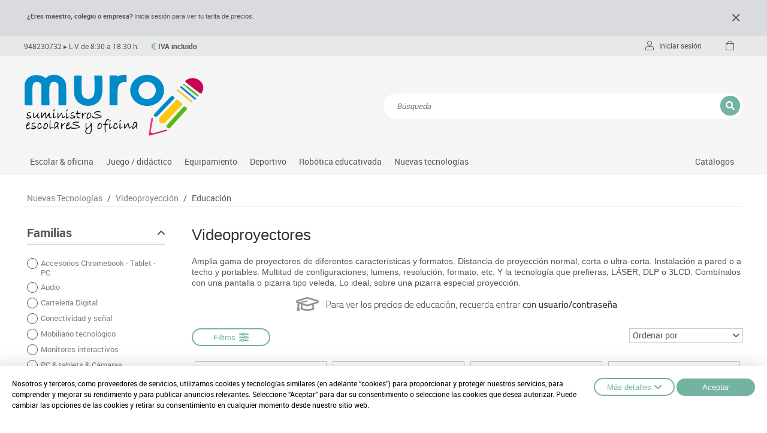

--- FILE ---
content_type: text/html; charset=UTF-8
request_url: https://www.muropapel.com/educacion
body_size: 14520
content:

<!DOCTYPE html PUBLIC "-//W3C//DTD XHTML 1.0 Transitional//EN" "http://www.w3.org/TR/xhtml1/DTD/xhtml1-transitional.dtd">
<html xmlns="http://www.w3.org/1999/xhtml">
<head>
<meta http-equiv="Content-Type" content="text/html; charset=UTF-8" />
	<title>Educación  - Material escolar, oficina y nuevas tecnologias</title>
<meta name="description" content=""/>
<meta name="keywords" content=""/>
<meta name="URL" content="https://www.muropapel.com/"/>
<meta name="author" content="G-Soft"/>
<meta name="document-class" content="Completed"/>
<meta name="document-rights" content="Copyrighted Work"/>
<meta name="Revisit" content="7 days"/>
<meta name="REVISIT-AFTER" content="7 days"/>
<meta name="robots" content="all"/>
<meta name="language" content="es"/>
<meta name="DC.Language" scheme="RFC1766" content="es"/>
<meta property="og:image" content="https://www.muropapel.com/tmp/images/IMAGES_NEW_SPACER_W_200_H_200_BG_1.GIF"/>
<meta property="og:title" content=" Educación - Material escolar, oficina y nuevas tecnologías"/>
<meta property="og:description" content=""/>
<meta property="og:url" content="https://www.muropapel.com/educacion" />
<meta property="og:site_name" content="Material escolar, oficina y nuevas tecnologías" />
<meta name="viewport" content="width=device-width, minimum-scale=1.0, maximum-scale=3.0" />

<link type="image/png" rel="shortcut icon" href="https://www.muropapel.com/templates/PUBLIC/img/favicon.ico" />

<link rel="stylesheet" type="text/css" href="https://www.muropapel.com/templates/PUBLIC/css/fonts.css?v=2"/>
<link rel="stylesheet" type="text/css" href="https://www.muropapel.com/templates/PUBLIC/css/magnific-popup.css"/>
<link rel="stylesheet" type="text/css" href="https://www.muropapel.com/templates/PUBLIC/css/estils.css?v=1769812054"/>
<link rel="stylesheet" type="text/css" href="https://www.muropapel.com/templates/PUBLIC/css/font-awesome.min.css?v=4"/>
<link rel="stylesheet" type="text/css" href="https://www.muropapel.com/templates/PUBLIC/css/custom.css?v=1769812054"/>
<link rel="stylesheet" type="text/css" href="https://www.muropapel.com/templates/PUBLIC/css/owl.carousel.css?v=2"/>
<link href='https://fonts.googleapis.com/css?family=Titillium+Web:400,900,700italic,700,600italic,600,400italic,300italic,300,200italic,200' rel='stylesheet' type='text/css'>







<script type="text/javascript" src="https://www.muropapel.com/templates/PUBLIC//js/jquery-1.11.1.min.js"></script>
<link rel="stylesheet" type="text/css" href="https://www.muropapel.com/templates/PUBLIC/css/jquery-ui.css"/>
<script type="text/javascript" src="https://www.muropapel.com/templates/PUBLIC/js/jquery-ui-base.js"></script>
<script type="text/javascript" src="https://www.muropapel.com/templates/PUBLIC/js/valida_form.js?v=3"></script>
<script src="https://www.google.com/recaptcha/api.js?render=6Ldc4J0mAAAAAHeVIXKJo1N7qxjkQBt3fvaEPWLf"></script>
<script type="text/javascript">
	$(function(){
	if('' != '')
	{
		$.magnificPopup.open({
			items: {
				src: '<div class="white-popup"></div>',
				type: 'inline'
			}
		});	
	}
}); 
var ompli_el_camp= 'Rellene el campo';
var nom = 'Nombre';
var telefon = 'Teléfono';
var email = 'Email';
var email_incorrecto = 'Email incorrecto';
var cal_acceptar_condicions = 'Debe aceptar las condiciones antes de continuar';
var escriu_el_codi = 'Escribe el código';
var lang_eliminar_carro_recuperar = '¿Cancelar la cesta pendiente?';
var recerca_no_te_prous_caracters = '';
var lang_val_escolar_obligatori = 'Selecciona si quieres utilizar el saldo del vale escolar';

var lang_afegint_articles = 'Añadiendo artículos...';
var lang_error_inesperat_al_pujar_fitxer = 'Error inesperado al subir el fichero';
var lang_proces_completat = '¡Proceso completado!';
var lang_preparant_importacio = '';
var lang_avis_articles_obsolets = 'Tu presupuesto incluye los siguientes artículos que están desactivados u obsoletos. Si continúas con la creación del pedido, estos se eliminarán automáticamente antes de generarlo. ¿Deseas continuar?';

var http_public = "https://www.muropapel.com/templates/PUBLIC/";
var apps_url = "https://www.muropapel.com/index.php";
var	http_url = "https://www.muropapel.com/";

var idioma = 'es';
var idioma_missatge_cookies = 'es';
var avoid_carregar_recerca = false;
var recaptcha_public_key = '6Ldc4J0mAAAAAHeVIXKJo1N7qxjkQBt3fvaEPWLf';


</script>

<script type="text/javascript" src="https://www.muropapel.com/templates/PUBLIC//js/magnific-popup.js"></script>
<script type="text/javascript" src="https://www.muropapel.com/templates/PUBLIC/js/generic.js?v=1769812054>"></script>
<script type="text/javascript" src="https://www.muropapel.com/templates/PUBLIC//js/owl.carousel.min.js?v=2"></script>
<script type="text/javascript" src="https://www.muropapel.com/templates/PUBLIC//js/cycle2.js"></script>
<script type="text/javascript" src="https://www.muropapel.com/templates/PUBLIC/js/elevateZoom.js?v=2"></script>




</head>
<body class="grey te_missatge">


<div id="bg_sec"  onclick="tancar_recerca()"></div>


<header>
	<div id="fixed_menu" class=" ">
						<div id="missatge_top">
					<div class="contenidor_centrat">
						<div><span style="font-size:11px;"><span style="font-family:Arial,Helvetica,sans-serif;"><strong>&iquest;Eres maestro, colegio o empresa?</strong> Inicia sesi&oacute;n para ver tu tarifa de precios.&nbsp;</span></span></div>
						<div><i class="fal fa-times" onclick="close_missatge_top()"></i></div>
					</div>
				</div>
				<div>
			<div class="contenidor_centrat">
				<div id="botiga_menu">
					<a href="" class="botiga_menu" onclick="desplega_botiga(event,this);return false"><span></span></a>
					<div class="botiga_menu menu_mobile" style="z-index:25">

				<a href="https://www.muropapel.com/escolar-oficina-2" class="punt_62633" onClick="desplega_submenu_mobile(event,this)">ESCOLAR & OFICINA<span class="icona_desplegador"></span></a>
				<div class="submenu_mobile">
												<a href="https://www.muropapel.com/archivo" class="punt_33912">Archivo</a>
												<a href="https://www.muropapel.com/complementos-oficina-2" class="punt_48094">Complementos oficina</a>
												<a href="https://www.muropapel.com/dibujo-tecnico-y-artistico" class="punt_48099">Dibujo técnico y artístico</a>
												<a href="https://www.muropapel.com/escritura-y-correccion-2" class="punt_48093">Escritura y corrección</a>
												<a href="https://www.muropapel.com/higiene" class="punt_48098">Higiene</a>
												<a href="https://www.muropapel.com/informatica" class="punt_48096">Informática</a>
												<a href="https://www.muropapel.com/manualidades-2" class="punt_94575">Manualidades</a>
												<a href="https://www.muropapel.com/materialescolar" class="punt_48100">Material escolar</a>
												<a href="https://www.muropapel.com/maquinas-oficina" class="punt_48095">Plasifica, encuaderna, destruye</a>
												<a href="https://www.muropapel.com/papel-y-manipulados" class="punt_48092">Papel y manipulados</a>
									</div>
				<a href="https://www.muropapel.com/didactico" class="punt_73385" onClick="desplega_submenu_mobile(event,this)">Juego / Didáctico<span class="icona_desplegador"></span></a>
				<div class="submenu_mobile">
												<a href="https://www.muropapel.com/asociacion-y-atencion" class="punt_91594">Asociación y atención</a>
												<a href="https://www.muropapel.com/ciencias-3" class="punt_97821">Ciencias</a>
												<a href="https://www.muropapel.com/construcciones" class="punt_73540">Construcciones</a>
												<a href="https://www.muropapel.com/espacios-exteriores" class="punt_91598">Espacios exteriores</a>
												<a href="https://www.muropapel.com/espacios-multisensoriales" class="punt_96842">Espacios multisensoriales</a>
												<a href="https://www.muropapel.com/juegos-heuristicos" class="punt_97113">Juegos heurísticos</a>
												<a href="https://www.muropapel.com/juegos-de-mesa-2" class="punt_91596">Juegos de mesa</a>
												<a href="https://www.muropapel.com/juegos-simbolicos" class="punt_91597">Juegos simbólicos</a>
												<a href="https://www.muropapel.com/matematicas-2" class="punt_97823">Matemáticas</a>
												<a href="https://www.muropapel.com/lenguaje-idiomas" class="punt_97822">Lenguaje & Idiomas</a>
												<a href="https://www.muropapel.com/medio-natural-social-y-cultural" class="punt_97824">Medio natural, social y cultural</a>
												<a href="https://www.muropapel.com/motricidad-fina" class="punt_97825">Motricidad fina</a>
												<a href="https://www.muropapel.com/musica" class="punt_73537">Música</a>
												<a href="https://www.muropapel.com/primeras-edades" class="punt_91593">Primeras edades</a>
												<a href="https://www.muropapel.com/psicomotricidad-3" class="punt_91600">Psicomotricidad</a>
												<a href="https://www.muropapel.com/stem" class="punt_91909">Stem</a>
									</div>
				<a href="https://www.muropapel.com/equipamiento" class="punt_81522" onClick="desplega_submenu_mobile(event,this)">Equipamiento<span class="icona_desplegador"></span></a>
				<div class="submenu_mobile">
												<a href="https://www.muropapel.com/despachos-y-oficinas" class="punt_81525">Despachos y oficinas</a>
												<a href="https://www.muropapel.com/espacios-compartidos" class="punt_81524">Espacios compartidos & Protecciones</a>
												<a href="https://www.muropapel.com/mesas-educacion" class="punt_75482">Mesas educación</a>
												<a href="https://www.muropapel.com/muebles-escolares" class="punt_81212">Muebles Escolares</a>
												<a href="https://www.muropapel.com/percheros-baldas-y-taquillas" class="punt_75497">Percheros, baldas y taquillas</a>
												<a href="https://www.muropapel.com/comunicacion-visual" class="punt_81526">Pizarras, vitrinas y expositores</a>
												<a href="https://www.muropapel.com/sillas-bancos-y-taburetes" class="punt_75495">Sillas, Bancos y Taburetes</a>
									</div>
				<a href="https://www.muropapel.com/deportivo" class="punt_73386" onClick="desplega_submenu_mobile(event,this)">Deportivo<span class="icona_desplegador"></span></a>
				<div class="submenu_mobile">
												<a href="https://www.muropapel.com/atletismo" class="punt_75363">Atletismo</a>
												<a href="https://www.muropapel.com/balones-y-pelotas" class="punt_73550">Balones y pelotas</a>
												<a href="https://www.muropapel.com/beisbol" class="punt_75365">Béisbol</a>
												<a href="https://www.muropapel.com/compl-deportivos" class="punt_75360">Compl. Deportivos</a>
												<a href="https://www.muropapel.com/deportes-alternativos" class="punt_75366">Deportes Alternativos</a>
												<a href="https://www.muropapel.com/deportes-raqueta" class="punt_75362">Deportes raqueta</a>
												<a href="https://www.muropapel.com/entrenamiento" class="punt_73545">Entrenamiento</a>
												<a href="https://www.muropapel.com/equipamiento-2" class="punt_75367">Equipamiento</a>
												<a href="https://www.muropapel.com/foam" class="punt_73541">Foam</a>
												<a href="https://www.muropapel.com/gimnasia-ritmica" class="punt_75361">Gimnasia rítmica</a>
												<a href="https://www.muropapel.com/gimnasio" class="punt_75368">Gimnasio</a>
												<a href="https://www.muropapel.com/hockey" class="punt_75364">Hockey</a>
												<a href="https://www.muropapel.com/piscina" class="punt_75370">Piscina</a>
												<a href="https://www.muropapel.com/proteccion-deportiva" class="punt_75369">Protección Deportiva</a>
												<a href="https://www.muropapel.com/psicomotricidad-2" class="punt_73548">Psicomotricidad</a>
									</div>
				<a href="https://www.muropapel.com/robotica-educativada" class="punt_91344" onClick="desplega_submenu_mobile(event,this)">Robótica educativada<span class="icona_desplegador"></span></a>
				<div class="submenu_mobile">
												<a href="https://www.muropapel.com/jovi-art2bit" class="punt_96818">Jovi Art2Bit</a>
												<a href="https://www.muropapel.com/vex-robotics" class="punt_91604">Vex robotics</a>
												<a href="https://www.muropapel.com/tts-2" class="punt_81606">TTS</a>
												<a href="https://www.muropapel.com/otros-robots" class="punt_81569">Otros robots</a>
									</div>
				<a href="https://www.muropapel.com/nntt" class="punt_62634" onClick="desplega_submenu_mobile(event,this)">Nuevas Tecnologías<span class="icona_desplegador"></span></a>
				<div class="submenu_mobile">
												<a href="https://www.muropapel.com/accesorios-chromebook-tablet-pc" class="punt_91612">Accesorios Chromebook - Tablet - PC</a>
												<a href="https://www.muropapel.com/audio" class="punt_62649">Audio</a>
												<a href="https://www.muropapel.com/carteleria-digital" class="punt_62635">Cartelería Digital</a>
												<a href="https://www.muropapel.com/conectividad-y-señal" class="punt_62638">Conectividad y señal</a>
												<a href="https://www.muropapel.com/mobiliariotecnologico" class="punt_62641">Mobiliario tecnológico</a>
												<a href="https://www.muropapel.com/monitores-interactivos" class="punt_62642">Monitores interactivos</a>
												<a href="https://www.muropapel.com/pc-tablets-camaras-documentos" class="punt_62643">PC & tablets & Cámaras documentos</a>
												<a href="https://www.muropapel.com/pantallas-de-proyeccion" class="punt_62644">Pantallas de proyección</a>
												<a href="https://www.muropapel.com/soportes" class="punt_62646">Soportes</a>
												<a href="https://www.muropapel.com/videoproyeccion" class="punt_62647">Videoproyección</a>
									</div>
			<a href="https://www.muropapel.com/catalogos" class="punt_71991 ">Catálogos</a>


</div>
				</div>
				<a class="botiga_menu desplega_filtres mobile" id="desplegador_botiga" style="cursor: pointer;"><i class="fa fa-filter"></i></a>
				<div id="menu_web"></div>

										<div class="missatge">
							<a href="tel:948230732">948230732</a>&nbsp;<span>▸ L-V de 8:30 a 18:30 h.</span>
							<b class="tipus_preu"><i class="fa fa-euro-sign"></i> IVA incluido</b>
						</div>
				
				
				<div class="" id="desplegables_barra">
					
    
    
    
    
	        
    	            		            		<div class="fl" id="auth">
            			<span class="label_barra first" style="display: flex; align-items: center;" onclick="desplega_menu_client()"><i class="fal fa-user"></i>&nbsp;<span class="user_mobile">&nbsp;&nbsp;Iniciar sesión</span></span>
            			<div id="menu_client" class="login">
                			<form name="login" action="https://www.muropapel.com/index.php" method="post">
                  
                                <input type="hidden" name="action" value="p" />
                                <input type="hidden" name="p" value="PUBLIC/SHOP/auth.php" />
                                <input type="hidden" name="next_id" value="62735" />
                                <span style="margin-bottom: 2px; display:block;">Usuario:</span>
                                <input type="text" id="auth_user" name="user" />
                                <span style="margin-bottom: 2px; display:block;">Password:</span>
                                <input type="password" onkeypress="if(event.keyCode == 13){document.login.submit();}" name="passwd" />
								<a href="https://www.muropapel.com/index.php?action=pc&p=PUBLIC/SHOP/pass-recovery.php" class="link_simple">Recordar password</a>
                                <div align="center" style="margin-top: 15px"> 
                                    <span onclick="document.login.submit();" class="boto_generic nou" style="width: 100%">Enviar</span>
                                </div>
                                <div style="margin-top: 25px;text-align: center;line-height: 1;">
									<div class="icones_generiques_bg"><i class="fal fa-user"></i></div>
									<div style="color: #cecece;margin-top: 5px;">¿Quieres ser cliente?</div>
									<a href="https://www.muropapel.com/¿quieres-ser-cliente" class="link_simple" style="margin-top: 5px;display: inline-block">Regístrate</a>
								</div>
                            </form>
            			</div>
          			</div>  
    	

		
        <a href="javascript:desplega_recerca();" id="boto_desplega_recerca" class="fr label_barra first cont_cerca mobile">&nbsp;<i class="fal fa-search"></i>&nbsp;</a> 

		<div id="carro_petit" style="float:left;">
            <div style="color: #FFFFFF;" class="cart_desktop">
                <a style="text-decoration:none; padding: 0 13px;display: inline-flex;align-items:center;cursor: pointer" id="desplega_cart_small" class="first label_barra" onclick="desplegar_cart(100,false,this)">
                    					<i class="fal fa-shopping-bag"></i>
                    										
                </a>
                
                <div id="cont_cart_small" class="bg_linear" style="display: none;">
                         


                    <div id="arts_cart_small">
                        		 <table id="resum_cart_small" style="width: 100%;margin: auto; padding-top: 5px; max-height: 215px; overflow: auto; display: block;" cellpadding="0" cellspacing="0">
       
                    </table>
        						<div style="font-style: italic;font-size: 15px;text-align: center;padding: 20px 15px 25px;">El carro de la compra está vacio</a></div>

		
<script>
	$('.linees').remove();
		if(0>0) {
		$('#desplega_cart_small').append('<div class="linees">0</div>');
	}
</script>                    </div>
                </div>
            </div>
        </div>
		       	<a href="https://www.muropapel.com/cart" class="fl label_barra first cart_mbl">&nbsp;<i class="fal fa-shopping-bag"></i>&nbsp;</a>




<script>
	$(function() {
		var auth_mostrat = false;
	})

	function desplega_menu_client() {
		auth_mostrat = true;
		if(!$('#auth>span').hasClass('active'))
		{
			$('.barra_desplegat').click();
			$('#auth>span').addClass('active barra_desplegat');
			$("#menu_client").stop(true,true).slideDown(100);
			$("#auth_user").select();
		}
		else
		{
			$('#auth>span').removeClass('active barra_desplegat');
			$("#menu_client").stop(true,true).slideUp(100);
		}

		/*if($('.botiga_menu.menu_mobile').is(':visible')) {
			$('.botiga_menu').removeClass('active');
			$('.botiga_menu.menu_mobile').hide();
		}
		if($('#menu_families_esq').hasClass('active')) {
			$('#menu_families_esq').removeClass('active');
			$('body').removeClass('overflow');
		}*/
	}

	function desplega_recerca() {
		var elem = $("#boto_desplega_recerca");

		if(!elem.hasClass('active')) 
			$('.barra_desplegat').click();

		if($("#div-results").is(':visible'))
		{
			tancar_recerca();
		}

		elem.toggleClass('active barra_desplegat');
		$('#recerca').toggleClass("show"); 

		$("#camp-recerca").focus(); 

		if($('.botiga_menu.menu_mobile').is(':visible')) {
			$('.botiga_menu').removeClass('active');
			$('.botiga_menu.menu_mobile').hide();
		}
		if($('#menu_families_esq').hasClass('active')) {
			$('#menu_families_esq').removeClass('active');
			$('body').removeClass('overflow');
		}
	}

	function desplega_idiomes() {
		
		if(!$('#idiomes > li').find(".label_barra").hasClass('active')) 
			$('.barra_desplegat').click();
		$('#idiomes > li').find(".bg_linear").toggleClass("active");
		$('#idiomes > li').find(".label_barra").toggleClass("barra_desplegat");

		if($('.botiga_menu.menu_mobile').is(':visible')) {
			$('.botiga_menu').removeClass('active');
			$('.botiga_menu.menu_mobile').hide();
		}
		if($('#menu_families_esq').hasClass('active')) {
			$('#menu_families_esq').removeClass('active');
			$('body').removeClass('overflow');
		}
		$('#idiomes > li').find("ul:first").stop(true,true).slideToggle(100);
	}
</script>
				</div>

									<div id="header_trabaja_con_nosotros">
						<span> 
							<a href=""></a>
							
						</span>
					</div>
							</div>
		</div>
	</div>

	<div id="barra_top" class="grey ">
		
		<div class="cb"></div>
		<div>
			<div class="logo_cerca">
				<div id="content_logo">
										<a href="https://www.muropapel.com/"><img src="https://www.muropapel.com/templates/PUBLIC/img/logo.png" /></a>
				</div>

				<div class="contenidor_recerca">
					<div id="recerca">
						<div class="div-recerca clear">
							<div>
								<div class="camp-recerca">
									<input type="text" id="camp-recerca" class="in_camp_recerca form_input" placeholder="Búsqueda" />
									<i class="fa fa-search" onclick="carregar_recerca();" style="cursor:pointer"></i> 
								</div>
							</div>
							<b class="titol_recerca">Resultados de la búsqueda</b>
						</div>
						<div align="right"><a class="close_recerca" href="javascript:tancar_recerca();">Cerrar&nbsp;<i class="fa fa-times"></i></a></div>
						<div id="div-results"></div>	
					</div>
					
													</div>
			</div>
			<div id="menu">
<div class="menu1">
			<div class="punt_menu_cap">
				<a href="https://www.muropapel.com/escolar-oficina-2" id="punt_62633" class="botiga_menu first punt_62633">Escolar & oficina</a>
				<div class="new_shop botiga_menu" style="z-index:1000">
									<div class="fills_areas" style="column-count:1;column-gap: 20px;">
												<a href="https://www.muropapel.com/archivo" id="punt_33912"><span>Archivo</span></a>
												<a href="https://www.muropapel.com/complementos-oficina-2" id="punt_48094"><span>Complementos oficina</span></a>
												<a href="https://www.muropapel.com/dibujo-tecnico-y-artistico" id="punt_48099"><span>Dibujo técnico y artístico</span></a>
												<a href="https://www.muropapel.com/escritura-y-correccion-2" id="punt_48093"><span>Escritura y corrección</span></a>
												<a href="https://www.muropapel.com/higiene" id="punt_48098"><span>Higiene</span></a>
												<a href="https://www.muropapel.com/informatica" id="punt_48096"><span>Informática</span></a>
												<a href="https://www.muropapel.com/manualidades-2" id="punt_94575"><span>Manualidades</span></a>
												<a href="https://www.muropapel.com/materialescolar" id="punt_48100"><span>Material escolar</span></a>
												<a href="https://www.muropapel.com/maquinas-oficina" id="punt_48095"><span>Plasifica, encuaderna, destruye</span></a>
												<a href="https://www.muropapel.com/papel-y-manipulados" id="punt_48092"><span>Papel y manipulados</span></a>
										</div>
				</div>
			</div>
			<div class="punt_menu_cap">
				<a href="https://www.muropapel.com/didactico" id="punt_73385" class="botiga_menu first punt_73385">Juego / didáctico</a>
				<div class="new_shop botiga_menu" style="z-index:1000">
									<div class="fills_areas" style="column-count:2;column-gap: 20px;">
												<a href="https://www.muropapel.com/asociacion-y-atencion" id="punt_91594"><span>Asociación y atención</span></a>
												<a href="https://www.muropapel.com/ciencias-3" id="punt_97821"><span>Ciencias</span></a>
												<a href="https://www.muropapel.com/construcciones" id="punt_73540"><span>Construcciones</span></a>
												<a href="https://www.muropapel.com/espacios-exteriores" id="punt_91598"><span>Espacios exteriores</span></a>
												<a href="https://www.muropapel.com/espacios-multisensoriales" id="punt_96842"><span>Espacios multisensoriales</span></a>
												<a href="https://www.muropapel.com/juegos-heuristicos" id="punt_97113"><span>Juegos heurísticos</span></a>
												<a href="https://www.muropapel.com/juegos-de-mesa-2" id="punt_91596"><span>Juegos de mesa</span></a>
												<a href="https://www.muropapel.com/juegos-simbolicos" id="punt_91597"><span>Juegos simbólicos</span></a>
												<a href="https://www.muropapel.com/matematicas-2" id="punt_97823"><span>Matemáticas</span></a>
												<a href="https://www.muropapel.com/lenguaje-idiomas" id="punt_97822"><span>Lenguaje & idiomas</span></a>
												<a href="https://www.muropapel.com/medio-natural-social-y-cultural" id="punt_97824"><span>Medio natural, social y cultural</span></a>
												<a href="https://www.muropapel.com/motricidad-fina" id="punt_97825"><span>Motricidad fina</span></a>
												<a href="https://www.muropapel.com/musica" id="punt_73537"><span>Música</span></a>
												<a href="https://www.muropapel.com/primeras-edades" id="punt_91593"><span>Primeras edades</span></a>
												<a href="https://www.muropapel.com/psicomotricidad-3" id="punt_91600"><span>Psicomotricidad</span></a>
												<a href="https://www.muropapel.com/stem" id="punt_91909"><span>Stem</span></a>
										</div>
				</div>
			</div>
			<div class="punt_menu_cap">
				<a href="https://www.muropapel.com/equipamiento" id="punt_81522" class="botiga_menu first punt_81522">Equipamiento</a>
				<div class="new_shop botiga_menu" style="z-index:1000">
									<div class="fills_areas" style="column-count:1;column-gap: 20px;">
												<a href="https://www.muropapel.com/despachos-y-oficinas" id="punt_81525"><span>Despachos y oficinas</span></a>
												<a href="https://www.muropapel.com/espacios-compartidos" id="punt_81524"><span>Espacios compartidos & protecciones</span></a>
												<a href="https://www.muropapel.com/mesas-educacion" id="punt_75482"><span>Mesas educación</span></a>
												<a href="https://www.muropapel.com/muebles-escolares" id="punt_81212"><span>Muebles escolares</span></a>
												<a href="https://www.muropapel.com/percheros-baldas-y-taquillas" id="punt_75497"><span>Percheros, baldas y taquillas</span></a>
												<a href="https://www.muropapel.com/comunicacion-visual" id="punt_81526"><span>Pizarras, vitrinas y expositores</span></a>
												<a href="https://www.muropapel.com/sillas-bancos-y-taburetes" id="punt_75495"><span>Sillas, bancos y taburetes</span></a>
										</div>
				</div>
			</div>
			<div class="punt_menu_cap">
				<a href="https://www.muropapel.com/deportivo" id="punt_73386" class="botiga_menu first punt_73386">Deportivo</a>
				<div class="new_shop botiga_menu" style="z-index:1000">
									<div class="fills_areas" style="column-count:2;column-gap: 20px;">
												<a href="https://www.muropapel.com/atletismo" id="punt_75363"><span>Atletismo</span></a>
												<a href="https://www.muropapel.com/balones-y-pelotas" id="punt_73550"><span>Balones y pelotas</span></a>
												<a href="https://www.muropapel.com/beisbol" id="punt_75365"><span>Béisbol</span></a>
												<a href="https://www.muropapel.com/compl-deportivos" id="punt_75360"><span>Compl. deportivos</span></a>
												<a href="https://www.muropapel.com/deportes-alternativos" id="punt_75366"><span>Deportes alternativos</span></a>
												<a href="https://www.muropapel.com/deportes-raqueta" id="punt_75362"><span>Deportes raqueta</span></a>
												<a href="https://www.muropapel.com/entrenamiento" id="punt_73545"><span>Entrenamiento</span></a>
												<a href="https://www.muropapel.com/equipamiento-2" id="punt_75367"><span>Equipamiento</span></a>
												<a href="https://www.muropapel.com/foam" id="punt_73541"><span>Foam</span></a>
												<a href="https://www.muropapel.com/gimnasia-ritmica" id="punt_75361"><span>Gimnasia rítmica</span></a>
												<a href="https://www.muropapel.com/gimnasio" id="punt_75368"><span>Gimnasio</span></a>
												<a href="https://www.muropapel.com/hockey" id="punt_75364"><span>Hockey</span></a>
												<a href="https://www.muropapel.com/piscina" id="punt_75370"><span>Piscina</span></a>
												<a href="https://www.muropapel.com/proteccion-deportiva" id="punt_75369"><span>Protección deportiva</span></a>
												<a href="https://www.muropapel.com/psicomotricidad-2" id="punt_73548"><span>Psicomotricidad</span></a>
										</div>
				</div>
			</div>
			<div class="punt_menu_cap">
				<a href="https://www.muropapel.com/robotica-educativada" id="punt_91344" class="botiga_menu first punt_91344">Robótica educativada</a>
				<div class="new_shop botiga_menu" style="z-index:1000">
									<div class="fills_areas" style="column-count:1;column-gap: 20px;">
												<a href="https://www.muropapel.com/jovi-art2bit" id="punt_96818"><span>Jovi art2bit</span></a>
												<a href="https://www.muropapel.com/vex-robotics" id="punt_91604"><span>Vex robotics</span></a>
												<a href="https://www.muropapel.com/tts-2" id="punt_81606"><span>Tts</span></a>
												<a href="https://www.muropapel.com/otros-robots" id="punt_81569"><span>Otros robots</span></a>
										</div>
				</div>
			</div>
			<div class="punt_menu_cap">
				<a href="https://www.muropapel.com/nntt" id="punt_62634" class="botiga_menu first punt_62634">Nuevas tecnologías</a>
				<div class="new_shop botiga_menu" style="z-index:1000">
									<div class="fills_areas" style="column-count:1;column-gap: 20px;">
												<a href="https://www.muropapel.com/accesorios-chromebook-tablet-pc" id="punt_91612"><span>Accesorios chromebook - tablet - pc</span></a>
												<a href="https://www.muropapel.com/audio" id="punt_62649"><span>Audio</span></a>
												<a href="https://www.muropapel.com/carteleria-digital" id="punt_62635"><span>Cartelería digital</span></a>
												<a href="https://www.muropapel.com/conectividad-y-señal" id="punt_62638"><span>Conectividad y señal</span></a>
												<a href="https://www.muropapel.com/mobiliariotecnologico" id="punt_62641"><span>Mobiliario tecnológico</span></a>
												<a href="https://www.muropapel.com/monitores-interactivos" id="punt_62642"><span>Monitores interactivos</span></a>
												<a href="https://www.muropapel.com/pc-tablets-camaras-documentos" id="punt_62643"><span>Pc & tablets & cámaras documentos</span></a>
												<a href="https://www.muropapel.com/pantallas-de-proyeccion" id="punt_62644"><span>Pantallas de proyección</span></a>
												<a href="https://www.muropapel.com/soportes" id="punt_62646"><span>Soportes</span></a>
												<a href="https://www.muropapel.com/videoproyeccion" id="punt_62647"><span>Videoproyección</span></a>
										</div>
				</div>
			</div>
			
			

</div>

<div class="menu2"><a href="https://www.muropapel.com/catalogos" id="punt_71991" class="punt_71991 punt_menu_cap" >Catálogos</a></div>

</div>
		</div> 
		
	</div>
</header>


<div id="content">

	<script>
		//document.location="#arees";
		$(window).on("load", function() {
			//$('input:checkbox').prop('checked', false);
			$('input.active').prop('checked', true);
		})
	  </script>
	
	
	
	
	<div class="contenidor_centrat" id="llistat_articles">
		
		
<div id="ruta_html" style="margin-bottom:30px;">
	                        <a href="https://www.muropapel.com/nntt">Nuevas Tecnologías</a> / 
                        <a href="https://www.muropapel.com/videoproyeccion">Videoproyección</a> / 
        <a href="https://www.muropapel.com/educacion" style="color:#555">Educación</a>
</div>
		<div id="columna_esq" class="fl">
							<div id="menu_botiga">
										<div id="menu_families_esq">
														<div id="filtres_area">
			<h3 class="titol_filtre active" onclick="toggle('.filtres_area',this)"><span>Familias</span></h3>
			<div class="filtres_area">
				<div class="column">
										<div >
							<a href="https://www.muropapel.com/accesorios-chromebook-tablet-pc" >
								<input type="checkbox" class="chk_custom"  />
								<div class="label_box">
									<label>
										<span>Accesorios Chromebook - Tablet - PC</span>
									</label>
								</div>
							</a>	
						</div>
										<div >
							<a href="https://www.muropapel.com/audio" >
								<input type="checkbox" class="chk_custom"  />
								<div class="label_box">
									<label>
										<span>Audio</span>
									</label>
								</div>
							</a>	
						</div>
										<div >
							<a href="https://www.muropapel.com/carteleria-digital" >
								<input type="checkbox" class="chk_custom"  />
								<div class="label_box">
									<label>
										<span>Cartelería Digital</span>
									</label>
								</div>
							</a>	
						</div>
										<div >
							<a href="https://www.muropapel.com/conectividad-y-señal" >
								<input type="checkbox" class="chk_custom"  />
								<div class="label_box">
									<label>
										<span>Conectividad y señal</span>
									</label>
								</div>
							</a>	
						</div>
										<div >
							<a href="https://www.muropapel.com/mobiliariotecnologico" >
								<input type="checkbox" class="chk_custom"  />
								<div class="label_box">
									<label>
										<span>Mobiliario tecnológico</span>
									</label>
								</div>
							</a>	
						</div>
										<div >
							<a href="https://www.muropapel.com/monitores-interactivos" >
								<input type="checkbox" class="chk_custom"  />
								<div class="label_box">
									<label>
										<span>Monitores interactivos</span>
									</label>
								</div>
							</a>	
						</div>
										<div >
							<a href="https://www.muropapel.com/pc-tablets-camaras-documentos" >
								<input type="checkbox" class="chk_custom"  />
								<div class="label_box">
									<label>
										<span>PC & tablets & Cámaras documentos</span>
									</label>
								</div>
							</a>	
						</div>
										<div >
							<a href="https://www.muropapel.com/pantallas-de-proyeccion" >
								<input type="checkbox" class="chk_custom"  />
								<div class="label_box">
									<label>
										<span>Pantallas de proyección</span>
									</label>
								</div>
							</a>	
						</div>
										<div >
							<a href="https://www.muropapel.com/soportes" >
								<input type="checkbox" class="chk_custom"  />
								<div class="label_box">
									<label>
										<span>Soportes</span>
									</label>
								</div>
							</a>	
						</div>
										<div >
							<a href="https://www.muropapel.com/videoproyeccion" >
								<input type="checkbox" class="chk_custom"  />
								<div class="label_box">
									<label>
										<span>Videoproyección</span>
									</label>
								</div>
							</a>	
						</div>
								</div>
			</div>
		</div>
		<h3 class="titol_filtre" onclick="toggle('.filtres_familia',this)"><span>Categorías</span></h3>
        <form name="form_families" id="form_families" onsubmit="return false;">
        	<div id="cont_height" class="filtres_familia">
                <div class="column">
                                                    <div >
									<input class="chk_custom check_punt check_fam_item grup_fill_0" type="checkbox" name="fam[636]" id="punt_62735" value="636"  onchange="check_menu('62735','0')" checked/>
									<div class="label_box">
										<label for="punt_62735">
											<span>Educación</span>
										</label>
									</div>
                                </div>
								                                <div >
									<input class="chk_custom check_punt check_fam_item grup_fill_0" type="checkbox" name="fam[630]" id="punt_62729" value="630"  onchange="check_menu('62729','0')" />
									<div class="label_box">
										<label for="punt_62729">
											<span>Corta Distancia</span>
										</label>
									</div>
                                </div>
								                                <div >
									<input class="chk_custom check_punt check_fam_item grup_fill_0" type="checkbox" name="fam[638]" id="punt_62737" value="638"  onchange="check_menu('62737','0')" />
									<div class="label_box">
										<label for="punt_62737">
											<span>Ultra Corta Distancia</span>
										</label>
									</div>
                                </div>
								                                <div >
									<input class="chk_custom check_punt check_fam_item grup_fill_0" type="checkbox" name="fam[635]" id="punt_62734" value="635"  onchange="check_menu('62734','0')" />
									<div class="label_box">
										<label for="punt_62734">
											<span>Interactivos</span>
										</label>
									</div>
                                </div>
								                                <div >
									<input class="chk_custom check_punt check_fam_item grup_fill_0" type="checkbox" name="fam[632]" id="punt_62731" value="632"  onchange="check_menu('62731','0')" />
									<div class="label_box">
										<label for="punt_62731">
											<span>Gama media/alta</span>
										</label>
									</div>
                                </div>
								                </div>
                
           	</div>
                        <input type="hidden" name="id_area" value="32"  />
            <div id="destacats">
			
					
				
						<!--<div class="label_box label_box_filters" style="display: none;"><a href="#filters" class="filter-popup"><i class="fa fa-filter" aria-hidden="true"></i><span>Más filtros</span></a></div>-->
						
						<input class="chk_custom" type="checkbox" name="destacats" id="dest_1" value="novetat"  onchange="filtra_llistat_ajax(0)" />
						<div class="label_box"><label for="dest_1" class="image1"><span>NOVEDADES</span></label></div>
						
						<!--<input class="chk_custom image2" type="checkbox" name="promocions" id="dest_2" value="promo" onchange="result_families(0)"/>
						<div class="label_box"><label for="dest_2" class="image2">PROMOCIONES</label></div>-->
						
						<input class="chk_custom" type="checkbox" name="destacats" id="dest_3" value="destacat" onchange="filtra_llistat_ajax(0)"/>
						<div class="label_box"><label for="dest_3" class="image3"><span>Destacados</span></label></div>
						
						<input class="chk_custom" type="checkbox" name="destacats" id="dest_4" value="outlet" onchange="filtra_llistat_ajax(0)"/>
						<div class="label_box"><label for="dest_4" class="image4"><span>OFERTAS</span></label></div>
						
												
				   
								 </div>
			
      	</form>
        <div id="filters">
			<div class="remove_filtres" onclick="toggle_filtres()"></div>
			<div class="remove_filtres_times" onclick="toggle_filtres()"><i class="fal fa-times"></i></div>
            <div class="content">
	<script>
		$(function() {
								$('.filter-popup .fa').removeClass('active');
					})
	</script>
	<form name="form_filtres_caracs" id="form_filtres_caracs" onsubmit="return false;">
        <div class="no_mobile">
            <div style="text-align: center;margin-bottom: 55px"><b>Filtros</b></div>
            <div style="margin-bottom: 20px">FILTRAR POR</div>
        </div>
        <ul id="filtres">
        	<script>sliders =new Array();</script>
            <!--<li class="titol_filtre"><b>FILTROS APLICABLES</b></li>-->
                
                <div class="contenidor_filtres column">            			
                        <li id="bloc_1" class="content_filtres ">
                                                                                    <div class="bloc_slider " style="box-sizing:border-box;">
                                                <h3 class="titol_filtre" onclick="toggle('#carac_1 > div',this)"><div>Marca</div></h3>
                                                    
                                                      <div id="carac_1" class="bloc_categoria_petit" style="width:100%;box-sizing:border-box; text-align:left">
                                                      <div style="display:none">
                                                    
                                                    <div class="bloc_cat_toggle"><div style=""><input id="carac_1_221445" name="carac[1][221445]" class="chk_custom filtre_carac" type="checkbox" value=221445  onchange="$(this).parents('.bloc_cat_toggle').toggleClass('toggled')" data-id_detall="221445" data-text="Epson"><div class="label_box"><label style="cursor:pointer"  for="carac_1_221445"><span>Epson</span></label></div></div><div style="margin-left:10px" id="subcarac_221445" class="div_subcarac"></div></div>                                                        </div>
                                                      </div>
                                                </div>
                                                            </li>
                            			
                        <li id="bloc_2" class="content_filtres ">
                                                                                    <div class="bloc_slider " style="box-sizing:border-box;">
                                                <h3 class="titol_filtre" onclick="toggle('#carac_2 > div',this)"><div>Tecnologia</div></h3>
                                                    
                                                      <div id="carac_2" class="bloc_categoria_petit" style="width:100%;box-sizing:border-box; text-align:left">
                                                      <div style="display:none">
                                                    
                                                    <div class="bloc_cat_toggle"><div style=""><input id="carac_2_222195" name="carac[2][222195]" class="chk_custom filtre_carac" type="checkbox" value=222195  onchange="$(this).parents('.bloc_cat_toggle').toggleClass('toggled')" data-id_detall="222195" data-text="3LCD"><div class="label_box"><label style="cursor:pointer"  for="carac_2_222195"><span>3LCD</span></label></div></div><div style="margin-left:10px" id="subcarac_222195" class="div_subcarac"></div></div>                                                        </div>
                                                      </div>
                                                </div>
                                                            </li>
                            			
                        <li id="bloc_4" class="content_filtres ">
                                                                                    <div class="bloc_slider " style="box-sizing:border-box;">
                                                <h3 class="titol_filtre" onclick="toggle('#carac_4 > div',this)"><div>Formato</div></h3>
                                                    
                                                      <div id="carac_4" class="bloc_categoria_petit" style="width:100%;box-sizing:border-box; text-align:left">
                                                      <div style="display:none">
                                                    
                                                    <div class="bloc_cat_toggle"><div style=""><input id="carac_4_222193" name="carac[4][222193]" class="chk_custom filtre_carac" type="checkbox" value=222193  onchange="$(this).parents('.bloc_cat_toggle').toggleClass('toggled')" data-id_detall="222193" data-text="16:10"><div class="label_box"><label style="cursor:pointer"  for="carac_4_222193"><span>16:10</span></label></div></div><div style="margin-left:10px" id="subcarac_222193" class="div_subcarac"></div></div><div class="bloc_cat_toggle"><div style=""><input id="carac_4_222166" name="carac[4][222166]" class="chk_custom filtre_carac" type="checkbox" value=222166  onchange="$(this).parents('.bloc_cat_toggle').toggleClass('toggled')" data-id_detall="222166" data-text="16:9"><div class="label_box"><label style="cursor:pointer"  for="carac_4_222166"><span>16:9</span></label></div></div><div style="margin-left:10px" id="subcarac_222166" class="div_subcarac"></div></div><div class="bloc_cat_toggle"><div style=""><input id="carac_4_222191" name="carac[4][222191]" class="chk_custom filtre_carac" type="checkbox" value=222191  onchange="$(this).parents('.bloc_cat_toggle').toggleClass('toggled')" data-id_detall="222191" data-text="4:3"><div class="label_box"><label style="cursor:pointer"  for="carac_4_222191"><span>4:3</span></label></div></div><div style="margin-left:10px" id="subcarac_222191" class="div_subcarac"></div></div>                                                        </div>
                                                      </div>
                                                </div>
                                                            </li>
                            			
                        <li id="bloc_5" class="content_filtres ">
                                                                                    <div class="bloc_slider " style="box-sizing:border-box;">
                                                <h3 class="titol_filtre" onclick="toggle('#carac_5 > div',this)"><div>Resolucion</div></h3>
                                                    
                                                      <div id="carac_5" class="bloc_categoria_petit" style="width:100%;box-sizing:border-box; text-align:left">
                                                      <div style="display:none">
                                                    
                                                    <div class="bloc_cat_toggle"><div style=""><input id="carac_5_222196" name="carac[5][222196]" class="chk_custom filtre_carac" type="checkbox" value=222196  onchange="$(this).parents('.bloc_cat_toggle').toggleClass('toggled')" data-id_detall="222196" data-text="FULL HD"><div class="label_box"><label style="cursor:pointer"  for="carac_5_222196"><span>FULL HD</span></label></div></div><div style="margin-left:10px" id="subcarac_222196" class="div_subcarac"></div></div><div class="bloc_cat_toggle"><div style=""><input id="carac_5_222198" name="carac[5][222198]" class="chk_custom filtre_carac" type="checkbox" value=222198  onchange="$(this).parents('.bloc_cat_toggle').toggleClass('toggled')" data-id_detall="222198" data-text="WUXGA"><div class="label_box"><label style="cursor:pointer"  for="carac_5_222198"><span>WUXGA</span></label></div></div><div style="margin-left:10px" id="subcarac_222198" class="div_subcarac"></div></div><div class="bloc_cat_toggle"><div style=""><input id="carac_5_222194" name="carac[5][222194]" class="chk_custom filtre_carac" type="checkbox" value=222194  onchange="$(this).parents('.bloc_cat_toggle').toggleClass('toggled')" data-id_detall="222194" data-text="WXGA"><div class="label_box"><label style="cursor:pointer"  for="carac_5_222194"><span>WXGA</span></label></div></div><div style="margin-left:10px" id="subcarac_222194" class="div_subcarac"></div></div><div class="bloc_cat_toggle"><div style=""><input id="carac_5_222192" name="carac[5][222192]" class="chk_custom filtre_carac" type="checkbox" value=222192  onchange="$(this).parents('.bloc_cat_toggle').toggleClass('toggled')" data-id_detall="222192" data-text="XGA"><div class="label_box"><label style="cursor:pointer"  for="carac_5_222192"><span>XGA</span></label></div></div><div style="margin-left:10px" id="subcarac_222192" class="div_subcarac"></div></div>                                                        </div>
                                                      </div>
                                                </div>
                                                            </li>
                            			
                        <li id="bloc_6" class="content_filtres bloc_slider">
                                           
                                    		<div id="bloc_filtres_6" style="box-sizing:border-box;">
                                                    <div class="" style="width:100%;box-sizing:border-box; text-align:left">
                                                        <div id='div-carac-6' class="slide_range">
                                                       <h3 class="titol_filtre" style="margin-bottom: 15px;font-weight:inherit" onclick="toggle('#carac_6 > div:not(.toggled)',this)"><div>Lumens</div></h3>					
                                                       <div class="bloc_categoria_petit" id="carac_6">		
                                                            <div style="display: none">
                                                                <input type='hidden' class='input-slider' name="carac[6][min]" data-carac='6' id='sl-min-6' data-default='3400' data-tipus='minim' disabled data-id_carac="6">
                            <input type='hidden' class='input-slider' name="carac[6][max]" id='sl-max-6' data-carac='6' data-default='5000' data-tipus='maxim' disabled>
                                                                <div id='slider-6' data-min='3400' data-max='5000' data-carac='6' data-label="" style="width: 90%;margin:0 auto;"></div>
    
                                                                <div style="width:95%;margin:5px auto 0">
                                                                    <b class="fl label-slider" id='min-label-slider-6'>3400</b>
                                                                    <b class="fr label-slider" id='max-label-slider-6'>5000</b>
                                                                    <div style="clear:both;"></div>
                                                                </div>
                                                                        <script>
                                                                            $( '#slider-6' ).slider({
                                                                            range: true,
                                                                            step : 1,
                                                                            min: 3400,
                                                                            max: 5000,
                                                                            values: [3400,5000],
                                                                            slide: function( event, ui ) {
                                                                                $('#sl-min-6').val(ui.values[0]);
                                                                                $('#sl-max-6').val(ui.values[1]);
                                                                                
                                                                                $('#sp-min-6').text(ui.values[0]);
                                                                                $('#sp-max-6').text(ui.values[1]);							 
                                                                            },					
                                                                            stop: function( event, ui ) {	
                                                                                $('#sl-min-6').prop('disabled',ui.values[0] == 3400);
                                                                                $('#sl-max-6').prop('disabled',ui.values[1] == 5000);					  	
                                                                                //filtra_llistat_ajax(0);
                                                                            },
                                                                    
                                                                            });
                                                                    
                                                                            $('#sl-min-6').val(3400);
                                                                            $('#sl-max-6').val(5000);
                                                                            
                                                                            /*$('#sl-min-6').prop('disabled',true);
                                                                            $('#sl-max-6').prop('disabled',true);*/						
                                                                            
                                                                            
                                                                            /*$('#sp-min-6').text(3400);										
                                                                            $('#sp-max-6').text(5000);	*/
                                                                    </script>
                                                                </div>
                                                            </div>
                                                       </div> 
                                                   </div>       
                                            </div>
                                                            </li>
                
                                
        
        </ul>
    </form>
    
    <div class="boto">
        <a onclick="remove_filtres()" class="mobile remove_filtres_opts">Borrar filtros</a>
        <a onclick="filtra_llistat_ajax(0);toggle_filtres()" class="boto_generic nou">Ver resultados</a>
    </div>

    <div class="mobile">


<div class="seccions_auxiliars">
		<div id="xarxes_socials">
	<h6 class="titol_seccio"><img src="https://www.muropapel.com/templates/PUBLIC/img/siguenos_es.png" /></h6>
    <div>
                        <a href="https://www.instagram.com/muropapelytijera/" target="_blank"><img src="https://www.muropapel.com/tmp/images/BIBLIOTECA_ITEMS_80287_INSTAGRAM25_W_45.PNG" /></a>
                        <a href="https://www.facebook.com/Muropapelytijera" target="_blank"><img src="https://www.muropapel.com/tmp/images/BIBLIOTECA_ITEMS_81180_FACEBOOK_25_W_45.PNG" /></a>
                        <a href="https://www.youtube.com/channel/UC-x_i_DM5_JEglNz5j7bccw" target="_blank"><img src="https://www.muropapel.com/tmp/images/BIBLIOTECA_ITEMS_73382_YOUT25_W_45.PNG" /></a>
            </div>
</div>
</div></div>
        
        
        
	</div>
        </div>
        
        
        
        


					</div>
				</div>
						<div class="no_mobile">


<div class="seccions_auxiliars">
		<div id="xarxes_socials">
	<h6 class="titol_seccio"><img src="https://www.muropapel.com/templates/PUBLIC/img/siguenos_es.png" /></h6>
    <div>
                        <a href="https://www.instagram.com/muropapelytijera/" target="_blank"><img src="https://www.muropapel.com/tmp/images/BIBLIOTECA_ITEMS_80287_INSTAGRAM25_W_45.PNG" /></a>
                        <a href="https://www.facebook.com/Muropapelytijera" target="_blank"><img src="https://www.muropapel.com/tmp/images/BIBLIOTECA_ITEMS_81180_FACEBOOK_25_W_45.PNG" /></a>
                        <a href="https://www.youtube.com/channel/UC-x_i_DM5_JEglNz5j7bccw" target="_blank"><img src="https://www.muropapel.com/tmp/images/BIBLIOTECA_ITEMS_73382_YOUT25_W_45.PNG" /></a>
            </div>
</div>
</div></div>
		</div>
<div id="desc_familia" class="fr"><div style="-webkit-text-stroke-width:0px; text-align:left"><span style="font-size:14px"><span style="box-sizing:border-box"><span style="color:#555555"><span style="font-family:robotoregular, " titillium="" web=""><span style="font-style:normal"><span style="font-variant-ligatures:normal"><span style="font-variant-caps:normal"><span style="font-weight:400"><span style="letter-spacing:normal"><span style="orphans:2"><span style="text-transform:none"><span style="white-space:normal"><span style="widows:2"><span style="word-spacing:0px"><span style="text-decoration-thickness:initial"><span style="text-decoration-style:initial"><span style="text-decoration-color:initial"><font color="#333333"><font face="Arial, Helvetica, sans-serif"><font style="box-sizing: border-box;"><span style="font-size:26px"><span style="box-sizing:border-box">Videoproyectores</span></span></font></font></font></span></span></span></span></span></span></span></span></span></span></span></span></span></span></span></span></span></div>
<br style="box-sizing:border-box; color:#555555; font-family:robotoregular, " titillium="" web="" />
<font color="#555555"><font face="Arial, Helvetica, sans-serif"><font style="box-sizing: border-box; color: rgb(85, 85, 85); font-size: 14px; font-style: normal; font-variant-ligatures: normal; font-variant-caps: normal; font-weight: 400; letter-spacing: normal; orphans: 2; text-align: justify; text-indent: 0px; text-transform: none; white-space: normal; widows: 2; word-spacing: 0px; -webkit-text-stroke-width: 0px; text-decoration-thickness: initial; text-decoration-style: initial; text-decoration-color: initial;"><span style="font-size:14px"><span style="box-sizing:border-box">Amplia gama de proyectores de diferentes caracter&iacute;sticas y formatos. Distancia de proyecci&oacute;n normal, corta o ultra-corta. Instalaci&oacute;n a pared o a techo y portables. Multitud de configuraciones; lumens, resoluci&oacute;n, formato, etc. Y la tecnolog&iacute;a que prefieras, L&Aacute;SER, DLP o 3LCD. Comb&iacute;nalos con una pantalla o pizarra tipo veleda. Lo ideal, sobre una pizarra especial proyecci&oacute;n.</span></span></font></font></font><br />
<img alt="" src="https://www.hiperescola.com/biblioteca/papelera/2022.12.22-15.06.33-admin/animacio_trans_esp.gif" /></div>		
		<div id="filtres_top" class="fr">
								<div class="fl" style="flex: 1">
						<a onclick="toggle_filtres()" class="boto_generic nou boto_filtres">Filtros&nbsp;&nbsp;<i class="fa fa-sliders"></i></a>
						<div id="caracs_sel_txt" class="no_mobile"></div>
					</div>
						<div class="fr">
				<div class="custom_select">
					<div class="current_selection" onclick="$(this).parent().find('.opts').toggle()"><span>Ordenar por</span><i class="fa fa-angle-down"></i></div>
					<div class="opts">
						<div>
							<input type="radio" id="order_none" name="order" value="" checked onchange="order_arts('Ordenar por')" />
							<label for="order_none">Ordenar por</label>
						</div>
						<div>
							<input type="radio" id="order_S" name="order" value="S"  onchange="order_arts('Más vendidos')" />
							<label for="order_S">Más vendidos</label>
						</div>
						<div>
							<input type="radio" id="order_PD" name="order" value="PD"  onchange="order_arts('Precio de + a -')"/>
							<label for="order_PD">Precio de + a -</label>
						</div>
						<div>
							<input type="radio" id="order_P" name="order" value="P"  onchange="order_arts('Precio de - a +')"/>
							<label for="order_P">Precio de - a +</label>
						</div>
						<div>
							<input type="radio" id="order_A" name="order" value="A"  onchange="order_arts('Alfabético A-Z')"/>
							<label for="order_A">Alfabético A-Z</label>
						</div>
						<div>
							<input type="radio" id="order_AD" name="order" value="AD"  onchange="order_arts('Alfabético Z-A')"/>
							<label for="order_AD">Alfabético Z-A</label>
						</div>
					</div>
									</div>
							</div>          
        </div>
		<div id="columna_dre" class="fr">
		
			<div>
				
                <div id="result_families">
				
			<div class="bloc_article_mini new_bloc_article "> 
				<div class="text_destacats_blocs">
					<div class="etiqueta" style="display: flex; flex-direction: column; align-items: flex-start;">
																							</div>
									</div>
								<a href="https://www.muropapel.com/epson-eb-l210w-laser" class="open_modal" javascript style="text-decoration:none;" >
					<div class="mini1">
						
						<img class="foto_17182" src="https://www.muropapel.com/tmp/images/HTTPS___WWW.GRUPODESCOM.ES_IMATGES_NT4PPE0150_W_300_H_300_ADJUST_1_Q_90.PNG" />
						<div class="descripcions">
							Epson EB-L210W láser						</div>
						<div class="flex">		
							<div class="preus">
								<div>
								Precio<br><span><span>1556.36&euro;</span></span>								</div>
							</div>
																<div class="mini2">
										
											<span href="https://www.muropapel.com/index.php?id=98911&no_index=true&vista_rapida=true" data-href="https://www.muropapel.com/epson-eb-l210w-laser" class="ajax-popup-link trigger_popup" style="display:none"></span>
											<span class="boto_petit boto_compra boto_verd" id_grup="17182" id_subarticle="62085" id="boto_compra_"><i class="fal fa-shopping-bag"></i></span>
																		</div>
													</div>
											</div>
				</a>
			</div>
						
			<div class="bloc_article_mini new_bloc_article "> 
				<div class="text_destacats_blocs">
					<div class="etiqueta" style="display: flex; flex-direction: column; align-items: flex-start;">
																							</div>
									</div>
								<a href="https://www.muropapel.com/epson-eb-e20-xga-3400-lum" class="open_modal" javascript style="text-decoration:none;" >
					<div class="mini1">
						
						<img class="foto_13595" src="https://www.muropapel.com/tmp/images/HTTPS___WWW.GRUPODESCOM.ES_IMATGES_NT4PPE3450_W_300_H_300_ADJUST_1_Q_90.PNG" />
						<div class="descripcions">
							Epson EB-E20 XGA 3400 lum.						</div>
						<div class="flex">		
							<div class="preus">
								<div>
								Precio<br><span><span>552.06&euro;</span></span>								</div>
							</div>
																<div class="mini2">
										
											<span href="https://www.muropapel.com/index.php?id=91557&no_index=true&vista_rapida=true" data-href="https://www.muropapel.com/epson-eb-e20-xga-3400-lum" class="ajax-popup-link trigger_popup" style="display:none"></span>
											<span class="boto_petit boto_compra boto_verd" id_grup="13595" id_subarticle="59477" id="boto_compra_"><i class="fal fa-shopping-bag"></i></span>
																		</div>
													</div>
											</div>
				</a>
			</div>
						
			<div class="bloc_article_mini new_bloc_article "> 
				<div class="text_destacats_blocs">
					<div class="etiqueta" style="display: flex; flex-direction: column; align-items: flex-start;">
																							</div>
									</div>
								<a href="https://www.muropapel.com/epson-eb-x49-xga-3600-lum" class="open_modal" javascript style="text-decoration:none;" >
					<div class="mini1">
						
						<img class="foto_13596" src="https://www.muropapel.com/tmp/images/HTTPS___WWW.GRUPODESCOM.ES_IMATGES_NT4PPE3475_W_300_H_300_ADJUST_1_Q_90.PNG" />
						<div class="descripcions">
							Epson EB-X49 XGA 3600 lum.						</div>
						<div class="flex">		
							<div class="preus">
								<div>
								Precio<br><span><span>679.11&euro;</span></span>								</div>
							</div>
																<div class="mini2">
										
											<span href="https://www.muropapel.com/index.php?id=91558&no_index=true&vista_rapida=true" data-href="https://www.muropapel.com/epson-eb-x49-xga-3600-lum" class="ajax-popup-link trigger_popup" style="display:none"></span>
											<span class="boto_petit boto_compra boto_verd" id_grup="13596" id_subarticle="59478" id="boto_compra_"><i class="fal fa-shopping-bag"></i></span>
																		</div>
													</div>
											</div>
				</a>
			</div>
						
			<div class="bloc_article_mini new_bloc_article "> 
				<div class="text_destacats_blocs">
					<div class="etiqueta" style="display: flex; flex-direction: column; align-items: flex-start;">
																							</div>
									</div>
								<a href="https://www.muropapel.com/epson-eb-w06-wxga-3700-lum" class="open_modal" javascript style="text-decoration:none;" >
					<div class="mini1">
						
						<img class="foto_7603" src="https://www.muropapel.com/tmp/images/HTTPS___WWW.GRUPODESCOM.ES_IMATGES_NT4PPE3400_W_300_H_300_ADJUST_1_Q_90.PNG" />
						<div class="descripcions">
							Epson EB-W06 WXGA 3700 lum.						</div>
						<div class="flex">		
							<div class="preus">
								<div>
								Precio<br><span><span>563.86&euro;</span></span>								</div>
							</div>
																<div class="mini2">
										
											<span href="https://www.muropapel.com/index.php?id=62999&no_index=true&vista_rapida=true" data-href="https://www.muropapel.com/epson-eb-w06-wxga-3700-lum" class="ajax-popup-link trigger_popup" style="display:none"></span>
											<span class="boto_petit boto_compra boto_verd" id_grup="7603" id_subarticle="42553" id="boto_compra_"><i class="fal fa-shopping-bag"></i></span>
																		</div>
													</div>
											</div>
				</a>
			</div>
						
			<div class="bloc_article_mini new_bloc_article "> 
				<div class="text_destacats_blocs">
					<div class="etiqueta" style="display: flex; flex-direction: column; align-items: flex-start;">
																							</div>
									</div>
								<a href="https://www.muropapel.com/epson-eb-982w-wxga-4200-lum" class="open_modal" javascript style="text-decoration:none;" >
					<div class="mini1">
						
						<img class="foto_13598" src="https://www.muropapel.com/tmp/images/HTTPS___WWW.GRUPODESCOM.ES_IMATGES_NT4PPE3550_W_300_H_300_ADJUST_1_Q_90.PNG" />
						<div class="descripcions">
							Epson EB-982W WXGA 4200 lum						</div>
						<div class="flex">		
							<div class="preus">
								<div>
								Precio<br><span><span>934.73&euro;</span></span>								</div>
							</div>
																<div class="mini2">
										
											<span href="https://www.muropapel.com/index.php?id=91560&no_index=true&vista_rapida=true" data-href="https://www.muropapel.com/epson-eb-982w-wxga-4200-lum" class="ajax-popup-link trigger_popup" style="display:none"></span>
											<span class="boto_petit boto_compra boto_verd" id_grup="13598" id_subarticle="59480" id="boto_compra_"><i class="fal fa-shopping-bag"></i></span>
																		</div>
													</div>
											</div>
				</a>
			</div>
						
			<div class="bloc_article_mini new_bloc_article "> 
				<div class="text_destacats_blocs">
					<div class="etiqueta" style="display: flex; flex-direction: column; align-items: flex-start;">
																							</div>
									</div>
								<a href="https://www.muropapel.com/epson-eb-992f-full-hd-4000-lum" class="open_modal" javascript style="text-decoration:none;" >
					<div class="mini1">
						
						<img class="foto_13597" src="https://www.muropapel.com/tmp/images/HTTPS___WWW.GRUPODESCOM.ES_IMATGES_NT4PPE3525_W_300_H_300_ADJUST_1_Q_90.PNG" />
						<div class="descripcions">
							Epson EB-992F FHD 4000 lum.						</div>
						<div class="flex">		
							<div class="preus">
								<div>
								Precio<br><span><span>1232.69&euro;</span></span>								</div>
							</div>
																<div class="mini2">
										
											<span href="https://www.muropapel.com/index.php?id=91559&no_index=true&vista_rapida=true" data-href="https://www.muropapel.com/epson-eb-992f-full-hd-4000-lum" class="ajax-popup-link trigger_popup" style="display:none"></span>
											<span class="boto_petit boto_compra boto_verd" id_grup="13597" id_subarticle="59479" id="boto_compra_"><i class="fal fa-shopping-bag"></i></span>
																		</div>
													</div>
											</div>
				</a>
			</div>
			
	
	
					
				
					
							<div class="paginacio">
																							</div>
					</div></div></div><div style="clear:both;"></div></div>
       <div id="banners_generics" class="degradat_nou" style="padding: 25px 0px; text-align: center;margin-bottom:-30px;border-top: 1px solid #edeeed;border-bottom: 1px solid #edeeed">
	    
</div>
				</div>
				
			</div>
		  </div>
	 </div>




</div>

<div id="footer">
	<div class="contenidor_centrat">
		<div class="fl columna_footer" id="info_empresa">
			<h4 class='desplegador_seccio_foot'>MURO PAPEL - BENTAPEA, SL</h4>				<div>
				   <div><div><i class="fa fa-caret-right" style="font-size: 18px"></i></div>Basilio Armendariz 2 y 4 <br />31600 Burlada (Navarra)</div>
					<div><div><i class="fa fa-phone"></i></div>Tel: 948230732</div>				
				<div><div><i class="fa fa-fax"></i></div>Fax: 948231674</div>								  <div><div><i class="fa fa-envelope"></i></div>Email: info@muropapel.com</div>				</div>
		</div>
		<div class="fl columna_footer">
			<h4 class='desplegador_seccio_foot'>Empresa</h4>
			<div>					<a href="https://www.muropapel.com/productos">Productos</a>
								<a href="https://www.muropapel.com/catalogos">Catálogos</a>
			</div>		</div>
		 <div class="fl columna_footer" >
						<h4 class='desplegador_seccio_foot'>Información</h4>
			<div><a href="https://www.muropapel.com/es/legal/1">Aviso legal</a><a href="https://www.muropapel.com/es/legal/3">Condiciones de compra</a><a href="https://www.muropapel.com/es/legal/4">Política de Cookies</a><a href="https://www.muropapel.com/es/legal/5">Condiciones de uso</a><a href="https://www.muropapel.com/es/legal/6">RGPD</a><a onclick="$('#msg_cookies_fbox').slideToggle('fast');return false;" style="cursor:pointer">Cambiar preferencias cookies</a></div>		</div>

		<div class="fl columna_footer" >
							<h4 class='desplegador_seccio_foot'>Sobre nosotros</h4>
		   <div>						<a href="https://www.muropapel.com/historia">Historia</a>
		   						<a href="https://www.muropapel.com/politica-de-calidad-y-medio-ambiente">Política de Calidad y Medio Ambiente </a>
		   						<a href="https://www.muropapel.com/contactar">Contactar</a>
		   						<a href="https://www.muropapel.com/recursos-interactivos">Recursos Interactivos</a>
		   						<a href="https://www.muropapel.com/grupo-descom">Grupo DESCOM</a>
		   </div>				
		</div>
				<div style="clear: both;"></div>
	</div>
	
	<div id="credits">
		<div class="contenidor_centrat">
						<div class="fp"><img src="https://www.muropapel.com/tmp/images/TEMPLATES_PUBLIC_ONESTEPCART_IMG_VISA_W_40_H_40_ADJUST_1_BG_F5F5F5.JPG" /><img src="https://www.muropapel.com/tmp/images/TEMPLATES_PUBLIC_ONESTEPCART_IMG_MASTERCARD_LOGO_W_40_H_40_ADJUST_1_BG_F5F5F5.PNG" /><img src="https://www.muropapel.com/tmp/images/TEMPLATES_PUBLIC_ONESTEPCART_IMG_TRANSFERENCIA_W_40_H_40_ADJUST_1_BG_F5F5F5.PNG" align="absmiddle" style="vertical-align: middle;"/></div>
				
					<div class="apps">
												<a href="https://apps.apple.com/es/app/muro-papel-y-tijera/id1563732824" target="_blank"><img src="https://www.muropapel.com/tmp/images/BIBLIOTECA_ITEMS_94029_APPLESTOREAPPLE_W_45.PNG" /></a>
												<a href="https://play.google.com/store/apps/details?id=com.muropapel.app" target="_blank"><img src="https://www.muropapel.com/tmp/images/BIBLIOTECA_ITEMS_94030_PLAYSTOREGOOGLE_W_45.PNG" /></a>
										</div>
						<div class="xarxes"><div id="xarxes_socials">
	<h6 class="titol_seccio"><img src="https://www.muropapel.com/templates/PUBLIC/img/siguenos_es.png" /></h6>
    <div>
                        <a href="https://www.instagram.com/muropapelytijera/" target="_blank"><img src="https://www.muropapel.com/tmp/images/BIBLIOTECA_ITEMS_80287_INSTAGRAM25_W_45.PNG" /></a>
                        <a href="https://www.facebook.com/Muropapelytijera" target="_blank"><img src="https://www.muropapel.com/tmp/images/BIBLIOTECA_ITEMS_81180_FACEBOOK_25_W_45.PNG" /></a>
                        <a href="https://www.youtube.com/channel/UC-x_i_DM5_JEglNz5j7bccw" target="_blank"><img src="https://www.muropapel.com/tmp/images/BIBLIOTECA_ITEMS_73382_YOUT25_W_45.PNG" /></a>
            </div>
</div>
</div>
		</div>
	</div>
    		
</div>
<div id="scroll_top">
	<img src="https://www.muropapel.com/templates/PUBLIC/img/avioneta.png" />
</div>


<style>
	#msg_cookies_fbox label { margin-bottom: 0 !important; }
	#msg_cookies_fbox td, #msg_cookies_fbox th {
		padding: 10px;
	}
	#bg_cookies {
		z-index: 999998;
		position: fixed;
		top: 0;
		left: 0;
		right: 0;
		bottom: 0;
		background-color: rgba(0, 0, 0, 0.5);
	}

	#msg_cookies_fbox {
		display: flex;
		flex-wrap: wrap;
		padding: 20px;
		background: #FFF;
		/*border-top: 2px solid #231f20;*/
		font-size: 12px;
		line-height: 1.50;
		letter-spacing: 0px;
		position: fixed;
		bottom: 0;
		left: 0;
		right: 0;
		z-index: 999999;
		box-shadow: -8px -7px 20px 0 rgb(0 0 0 / 10%);
	}

	#msg_cookies_fbox a {
		color: #231f20;
	}

	#cookies_text {
		flex: 1;
		color: #000000;
		text-align: left;
		width: 100%;
		display: flex;
		flex-wrap: wrap;
		align-items: flex-start;
	}

	#cookies_tipus {
		display: flex;
		background-color: #DEDEDE;
		align-items: center;
		width: 100%;
		margin-top: 15px;
	}

	#cookies_botons a {
		text-decoration: none;
		color: #FFFFFF;
		background-color: #e10717;
		padding: 10px 15px;
		display: inline-block;
		margin-left: 5px;
	}


	#cookies_detalls_toggle i {
		transition: transform .3s ease;
		margin-left: 5px;
	}

	#cookies_detalls_toggle.active i {
		transform: rotate(180deg);
	}

	#cookies_detalls {
		display: flex;
		margin: 10px 0px;
		border: 1px solid #f5f5f5;
		height: 250px;
		overflow: auto;
	}

	#cookies_detalls_nav {
		width: 150px;
		background-color: #DEDEDE;
	}

	#cookies_detalls_nav span {
		display: block;
		cursor: pointer;
		padding: 15px;
		border-bottom: 2px;
		user-select: none;
	}

	#cookies_detalls_desc {
		padding: 15px;
		overflow: auto;
	}

	#cookies_detalls_nav .active {
		background-color: #FFF;
	}

	#cookies_detalls_desc {
		flex: 1;
	}

	#cookies_text #text {
		display: flex;
	}

	#cookies_text #text {
		flex: 1;
	}

	#cookies_opts {
		width: 100%;
		display: none;
	}

	@media screen and (max-width: 1000px) {
		#msg_cookies_fbox {
			flex-wrap: wrap;
		}
	}

	@media screen and (max-width: 600px) {

		#msg_cookies_fbox { 
			padding: 15px;
		}
		#cookies_botons {
			display: flex;
			justify-content: center;
			width: 100%;
		}

		#cookies_botons button {
			margin: 0 2px;
		}
	}
</style>


<script>

	/*$(function() {
		ajaxpage(apps_url+'?action=p&p=PUBLIC/SECCIONS/avis_cookies.php&ajax=1',"sccok")
	})*/

	/* ====== COOKIES =======*/

	function mostrar_config_cookies() {
		$("#msg_cookies_fbox").slideDown();
	}

	function guardar_config_cookies(totes) {
		data = {};
		$('#form_tipus_cookies input[type="checkbox"]').each(function () {
			if ($(this).is(":checked") || totes) {
				var id_cookie = $(this).val();
				
				data[id_cookie] = id_cookie;
			}
		});

		if(Object.keys(data).length) {
			res = JSON.stringify(data);
			afegirCookie("validacions_cookies", res, 365);

			$("#msg_cookies_fbox").slideUp();
			$("#bg_cookies").hide();
			$.ajax({type: 'GET',
				url: apps_url+'?action=p&p=PUBLIC/SECCIONS/avis_cookies.php&ajax=1',
				success: function(response){
					$("head").append(response);
				}
			});
		}
		// location.reload();
	}


	function afegirCookie(c_name, value, exdays) {
		var exdate = new Date();
		exdate.setDate(exdate.getDate() + exdays);
		var c_value = escape(value) + ((exdays == null) ? "" : "; expires=" + exdate.toUTCString());
		document.cookie = c_name + "=" + c_value + ";path=/";
	}

	function desplega_detalls_cookies() {
		$("#cookies_opts").slideToggle("fast");
		$('#cookies_detalls_toggle').toggleClass('active');
	}

	function cookie_detalls_tipus(id_tipus) {
		$("#cookies_detalls_nav > span").removeClass('active');
		$("#cookies_detalls_desc > div").hide();
		$("#cookies_detalls_nav_" + id_tipus).addClass('active')
		$("#cookies_detalls_desc_" + id_tipus).show()
	}

	/* ====== FINAL COOKIES =======*/
</script>

<div id="msg_cookies_fbox" style="display: flex">
	<div id="cookies_text">
		<div id="text" style="margin-bottom: 15px;width: 100%;padding-right: 25px">
			<div class="cookies_text_generic">Nosotros y terceros, como proveedores de servicios, utilizamos cookies y tecnologías similares (en adelante “cookies”) para proporcionar y proteger nuestros servicios, para comprender y mejorar su rendimiento y para publicar anuncios relevantes. Seleccione “Aceptar” para dar su consentimiento o seleccione las cookies que desea autorizar. Puede cambiar las opciones de las cookies y retirar su consentimiento en cualquier momento desde nuestro sitio web.</div>
		</div>
		
		<div id="cookies_botons">
			<button type="button" id="cookies_detalls_toggle" class="boto_generic nou" onclick="desplega_detalls_cookies()">
				Más detalles <i class="fa fa-angle-down"></i>
			</button>
			<button type="button" onclick="guardar_config_cookies();" name="algunesCookies" class="algunesCookies boto_generic nou reverse" id="boto_acceptar_algunes_cookies">Aceptar</button>
		</div>
		<div id="cookies_opts">
			<div id="cookies_tipus">
				<div style="flex: 1; padding: 5px;">
					<form id="form_tipus_cookies" name="tipus_cookies">
						<b>Cookies autorizadas:</b>
												<span style="white-space:nowrap;"><input type="checkbox" id="tipus_cookie_7" value="7" name="tipus_cookie_7"
								id="tipus_cookies_7" value="7"
								style="margin:5px; vertical-align:middle;"
								checked								disabled> <label for="tipus_cookie_7"
								style="vertical-align:middle;">Obligatorias</label></span>
												<span style="white-space:nowrap;"><input type="checkbox" id="tipus_cookie_8" value="8" name="tipus_cookie_8"
								id="tipus_cookies_8" value="8"
								style="margin:5px; vertical-align:middle;"
																> <label for="tipus_cookie_8"
								style="vertical-align:middle;">Analíticas y publicitarias</label></span>
											</form>
				</div>
			</div>
			<div id="cookies_detalls">
				<div id="cookies_detalls_nav">
										<span onclick="cookie_detalls_tipus(7)" id="cookies_detalls_nav_7"
						class="active">Obligatorias</span>
										<span onclick="cookie_detalls_tipus(8)" id="cookies_detalls_nav_8"
						class="">Analíticas y publicitarias</span>
									</div>
				<div id="cookies_detalls_desc">
										<div onclick="cookie_detalls_tipus(7)" style="display: block; "
						id="cookies_detalls_desc_7">Son obligatorias, no hay posibilidad de seleccionarlas. Su prop&oacute;sito es ayudar a que un sitio web sea utilizable mediante la activaci&oacute;n de funciones b&aacute;sicas como la navegaci&oacute;n y el acceso a &aacute;reas seguras.<br />
&nbsp;
<table border="1" cellpadding="5" cellspacing="0">
	<thead>
		<tr>
			<td>
			<p><strong>Nombre de la cookie</strong></p>
			</td>
			<td>
			<p><strong>Finalidad</strong></p>
			</td>
			<td>
			<p><strong>Duraci&oacute;n</strong></p>
			</td>
			<td>
			<p><strong>Descripci&oacute;n</strong></p>
			</td>
		</tr>
		<tr>
			<td>validacions_cookies</td>
			<td>
			<p>Funcionamiento de la web</p>
			</td>
			<td>1 a&ntilde;o</td>
			<td>
			<p>Se utiliza para guardar las cookies aceptadas por el usuario</p>
			<u5:p></u5:p><u5:p> </u5:p></td>
		</tr>
		<tr>
			<td>(Aleatorio)</td>
			<td>Funcionamiento de la web</td>
			<td>Sesi&oacute;n</td>
			<td>Conserva los estados de los usuarios en todas las peticiones de la p&aacute;gina.</td>
		</tr>
	</thead>
</table>
</div>
										<div onclick="cookie_detalls_tipus(8)" style="display: none; "
						id="cookies_detalls_desc_8"><p style="text-align:justify; margin:0cm 0cm 8pt"><span style="font-size:11pt"><span style="line-height:107%"><span style="font-family:Calibri,sans-serif"><span lang="ES" style="font-size:10.5pt"><span style="line-height:107%">Las cookies de an&aacute;lisis son las utilizadas para llevar a cabo el an&aacute;lisis an&oacute;nimo del comportamiento de los usuarios de la web y que permiten medir la actividad del usuario y elaborar perfiles de navegaci&oacute;n con el fin objetivo de mejorar los sitios web.</span></span></span></span><br />
<br />
<span style="tab-stops:72.0pt"><span style="line-height:107%"><span style="font-family:Calibri,sans-serif"><span lang="ES" style="font-size:10.5pt"><span style="line-height:107%">Las cookies publicitarias permiten la gesti&oacute;n de los espacios publicitarios de la web. Adem&aacute;s, estas cookies pueden ser de publicidad personalizada y permitir as&iacute; la gesti&oacute;n de los espacios publicitarios de la web en base al comportamiento y h&aacute;bitos de navegaci&oacute;n de usuario, de donde se obtiene su perfil y permiten personalizar la publicidad que se muestra en el navegador del usuario u otros perfiles y redes sociales del usuario.</span></span></span></span></span></span></p>
&nbsp;

<table align="center" class="MsoTableGrid" style="border-collapse:collapse; border:solid windowtext 1.0pt" width="100%">
	<tbody>
		<tr style="height:32.8pt">
			<td style="border:solid windowtext 1.0pt; background:#fff2cc; width:27.16%; padding:0cm 5.4pt 0cm 5.4pt; height:32.8pt" width="27%">
			<p align="center" style="margin-bottom:0cm; text-align:center; margin:0cm 0cm 8pt"><span style="font-size:11pt"><span style="line-height:normal"><span style="font-family:Calibri,sans-serif"><b><span lang="ES" style="font-size:10.5pt">Nombre</span></b></span></span></span></p>
			</td>
			<td style="border:solid windowtext 1.0pt; background:#fff2cc; width:21.3%; border-left:none; padding:0cm 5.4pt 0cm 5.4pt; height:32.8pt" width="21%">
			<p align="center" style="margin-bottom:0cm; text-align:center; margin:0cm 0cm 8pt"><span style="font-size:11pt"><span style="line-height:normal"><span style="font-family:Calibri,sans-serif"><b><span lang="ES" style="font-size:10.5pt"><span style="color:black">Titular</span></span></b></span></span></span></p>
			</td>
			<td style="border:solid windowtext 1.0pt; background:#fff2cc; width:16.24%; border-left:none; padding:0cm 5.4pt 0cm 5.4pt; height:32.8pt" width="16%">
			<p align="center" style="margin-bottom:0cm; text-align:center; margin:0cm 0cm 8pt"><span style="font-size:11pt"><span style="line-height:normal"><span style="font-family:Calibri,sans-serif"><b><span lang="ES" style="font-size:10.5pt"><span style="color:black">Datos recabados</span></span></b></span></span></span></p>
			</td>
			<td style="border:solid windowtext 1.0pt; background:#fff2cc; width:13.88%; border-left:none; padding:0cm 5.4pt 0cm 5.4pt; height:32.8pt" width="13%">
			<p align="center" style="margin-bottom:0cm; text-align:center; margin:0cm 0cm 8pt"><span style="font-size:11pt"><span style="line-height:normal"><span style="font-family:Calibri,sans-serif"><b><span lang="ES" style="font-size:10.5pt"><span style="color:black">Finalidad</span></span></b></span></span></span></p>
			</td>
			<td style="border:solid windowtext 1.0pt; background:#fff2cc; width:21.42%; border-left:none; padding:0cm 5.4pt 0cm 5.4pt; height:32.8pt" width="21%">
			<p align="center" style="margin-bottom:0cm; text-align:center; margin:0cm 0cm 8pt"><span style="font-size:11pt"><span style="line-height:normal"><span style="font-family:Calibri,sans-serif"><b><span lang="ES" style="font-size:10.5pt"><span style="color:black">Duraci&oacute;n</span></span></b></span></span></span></p>
			</td>
		</tr>
		<tr style="height:104.4pt">
			<td style="border:solid windowtext 1.0pt; background:#ededed; width:27.16%; border-top:none; padding:0cm 5.4pt 0cm 5.4pt; height:104.4pt" width="27%">
			<p style="margin-bottom:0cm; margin:0cm 0cm 8pt"><span style="font-size:11pt"><span style="line-height:normal"><span style="font-family:Calibri,sans-serif"><b><span lang="ES" style="font-size:10.5pt"><span style="color:black">_ga</span></span></b></span></span></span></p>
			</td>
			<td style="border-bottom:solid windowtext 1.0pt; width:21.3%; border-top:none; border-left:none; border-right:solid windowtext 1.0pt; padding:0cm 5.4pt 0cm 5.4pt; height:104.4pt" width="21%">
			<p style="margin-bottom:0cm; margin:0cm 0cm 8pt"><span style="font-size:11pt"><span style="line-height:normal"><span style="font-family:Calibri,sans-serif"><span lang="ES" style="font-size:10.5pt">Cookie propia </span></span></span></span></p>
			</td>
			<td style="border-bottom:solid windowtext 1.0pt; width:16.24%; border-top:none; border-left:none; border-right:solid windowtext 1.0pt; padding:0cm 5.4pt 0cm 5.4pt; height:104.4pt" width="16%">
			<p style="margin-bottom:0cm; margin:0cm 0cm 8pt"><span style="font-size:11pt"><span style="line-height:normal"><span style="font-family:Calibri,sans-serif"><span lang="ES" style="font-size:10.5pt">Sesiones de los visitantes.</span></span></span></span></p>
			</td>
			<td style="border-bottom:solid windowtext 1.0pt; width:13.88%; border-top:none; border-left:none; border-right:solid windowtext 1.0pt; padding:0cm 5.4pt 0cm 5.4pt; height:104.4pt" width="13%">
			<p style="margin-bottom:0cm; margin:0cm 0cm 8pt"><span style="font-size:11pt"><span style="line-height:normal"><span style="font-family:Calibri,sans-serif"><span lang="ES" style="font-size:10.5pt">Anal&iacute;tica.</span></span></span></span></p>
			</td>
			<td style="border-bottom:solid windowtext 1.0pt; width:21.42%; border-top:none; border-left:none; border-right:solid windowtext 1.0pt; padding:0cm 5.4pt 0cm 5.4pt; height:104.4pt" width="21%">
			<p style="margin-bottom:0cm; margin:0cm 0cm 8pt"><span style="font-size:11pt"><span style="line-height:normal"><span style="font-family:Calibri,sans-serif"><span lang="ES" style="font-size:10.5pt">2 a&ntilde;os.</span></span></span></span></p>
			</td>
		</tr>
		<tr style="height:104.4pt">
			<td style="border:solid windowtext 1.0pt; background:#ededed; width:27.16%; border-top:none; padding:0cm 5.4pt 0cm 5.4pt; height:104.4pt" width="27%">
			<p style="margin-bottom:0cm; margin:0cm 0cm 8pt">&nbsp;</p>

			<p style="margin-bottom:0cm; margin:0cm 0cm 8pt"><span style="font-size:11pt"><span style="line-height:normal"><span style="font-family:Calibri,sans-serif"><b><span lang="ES" style="font-size:10.5pt"><span style="color:black">_gid</span></span></b></span></span></span></p>
			</td>
			<td style="border-bottom:solid windowtext 1.0pt; width:21.3%; border-top:none; border-left:none; border-right:solid windowtext 1.0pt; padding:0cm 5.4pt 0cm 5.4pt; height:104.4pt" width="21%">
			<p style="margin-bottom:0cm; margin:0cm 0cm 8pt"><span style="font-size:11pt"><span style="line-height:normal"><span style="font-family:Calibri,sans-serif"><span lang="ES" style="font-size:10.5pt">Cookie propia </span></span></span></span></p>
			</td>
			<td style="border-bottom:solid windowtext 1.0pt; width:16.24%; border-top:none; border-left:none; border-right:solid windowtext 1.0pt; padding:0cm 5.4pt 0cm 5.4pt; height:104.4pt" width="16%">
			<p style="margin-bottom:0cm; margin:0cm 0cm 8pt"><span style="font-size:11pt"><span style="line-height:normal"><span style="font-family:Calibri,sans-serif"><span lang="ES" style="font-size:10.5pt">Sesiones de los visitantes.</span></span></span></span></p>
			</td>
			<td style="border-bottom:solid windowtext 1.0pt; width:13.88%; border-top:none; border-left:none; border-right:solid windowtext 1.0pt; padding:0cm 5.4pt 0cm 5.4pt; height:104.4pt" width="13%">
			<p style="margin-bottom:0cm; margin:0cm 0cm 8pt"><span style="font-size:11pt"><span style="line-height:normal"><span style="font-family:Calibri,sans-serif"><span lang="ES" style="font-size:10.5pt">Anal&iacute;tica.</span></span></span></span></p>
			</td>
			<td style="border-bottom:solid windowtext 1.0pt; width:21.42%; border-top:none; border-left:none; border-right:solid windowtext 1.0pt; padding:0cm 5.4pt 0cm 5.4pt; height:104.4pt" width="21%">
			<p style="margin-bottom:0cm; margin:0cm 0cm 8pt"><span style="font-size:11pt"><span style="line-height:normal"><span style="font-family:Calibri,sans-serif"><span lang="ES" style="font-size:10.5pt">1 d&iacute;a.</span></span></span></span></p>
			</td>
		</tr>
		<tr style="height:104.4pt">
			<td style="border:solid windowtext 1.0pt; background:#ededed; width:27.16%; border-top:none; padding:0cm 5.4pt 0cm 5.4pt; height:104.4pt" width="27%">
			<p style="margin-bottom:0cm; margin:0cm 0cm 8pt"><span style="font-size:11pt"><span style="line-height:normal"><span style="font-family:Calibri,sans-serif"><b><span lang="ES" style="font-size:10.5pt"><span style="color:black">_gat_gtag_UA_[ID]</span></span></b></span></span></span></p>
			</td>
			<td style="border-bottom:solid windowtext 1.0pt; width:21.3%; border-top:none; border-left:none; border-right:solid windowtext 1.0pt; padding:0cm 5.4pt 0cm 5.4pt; height:104.4pt" width="21%">
			<p style="margin-bottom:0cm; margin:0cm 0cm 8pt"><span style="font-size:11pt"><span style="line-height:normal"><span style="font-family:Calibri,sans-serif"><span lang="ES" style="font-size:10.5pt">Cookie propia </span></span></span></span></p>
			</td>
			<td style="border-bottom:solid windowtext 1.0pt; width:16.24%; border-top:none; border-left:none; border-right:solid windowtext 1.0pt; padding:0cm 5.4pt 0cm 5.4pt; height:104.4pt" width="16%">
			<p style="margin-bottom:0cm; margin:0cm 0cm 8pt"><span style="font-size:11pt"><span style="line-height:normal"><span style="font-family:Calibri,sans-serif"><span lang="ES" style="font-size:10.5pt">Sesiones de los visitantes.</span></span></span></span></p>
			</td>
			<td style="border-bottom:solid windowtext 1.0pt; width:13.88%; border-top:none; border-left:none; border-right:solid windowtext 1.0pt; padding:0cm 5.4pt 0cm 5.4pt; height:104.4pt" width="13%">
			<p style="margin-bottom:0cm; margin:0cm 0cm 8pt"><span style="font-size:11pt"><span style="line-height:normal"><span style="font-family:Calibri,sans-serif"><span lang="ES" style="font-size:10.5pt">Anal&iacute;tica.</span></span></span></span></p>
			</td>
			<td style="border-bottom:solid windowtext 1.0pt; width:21.42%; border-top:none; border-left:none; border-right:solid windowtext 1.0pt; padding:0cm 5.4pt 0cm 5.4pt; height:104.4pt" width="21%">
			<p style="margin-bottom:0cm; margin:0cm 0cm 8pt"><span style="font-size:11pt"><span style="line-height:normal"><span style="font-family:Calibri,sans-serif"><span lang="ES" style="font-size:10.5pt">1 minuto.</span></span></span></span></p>
			</td>
		</tr>
		<tr style="height:49.7pt">
			<td style="border:solid windowtext 1.0pt; background:#ededed; width:27.16%; border-top:none; padding:0cm 5.4pt 0cm 5.4pt; height:49.7pt" width="27%">
			<p style="margin-bottom:0cm; margin:0cm 0cm 8pt"><span style="font-size:11pt"><span style="line-height:normal"><span style="font-family:Calibri,sans-serif"><b><span lang="ES" style="font-size:10.5pt"><span style="color:black">IDE</span></span></b></span></span></span></p>
			</td>
			<td style="border-bottom:solid windowtext 1.0pt; width:21.3%; border-top:none; border-left:none; border-right:solid windowtext 1.0pt; padding:0cm 5.4pt 0cm 5.4pt; height:49.7pt" width="21%">
			<p style="margin-bottom:0cm; margin:0cm 0cm 8pt"><span style="font-size:11pt"><span style="line-height:normal"><span style="font-family:Calibri,sans-serif"><span lang="ES" style="font-size:10.5pt">Cookie de terceros (doubleclick.net)</span></span></span></span></p>
			</td>
			<td style="border-bottom:solid windowtext 1.0pt; width:16.24%; border-top:none; border-left:none; border-right:solid windowtext 1.0pt; padding:0cm 5.4pt 0cm 5.4pt; height:49.7pt" width="16%">
			<p style="margin-bottom:0cm; margin:0cm 0cm 8pt"><span style="font-size:11pt"><span style="line-height:normal"><span style="font-family:Calibri,sans-serif"><span lang="ES" style="font-size:10.5pt">Preferencias, enlaces, conversiones e interacciones con anuncios publicitarios.</span></span></span></span></p>
			</td>
			<td style="border-bottom:solid windowtext 1.0pt; width:13.88%; border-top:none; border-left:none; border-right:solid windowtext 1.0pt; padding:0cm 5.4pt 0cm 5.4pt; height:49.7pt" width="13%">
			<p style="margin-bottom:0cm; margin:0cm 0cm 8pt"><span style="font-size:11pt"><span style="line-height:normal"><span style="font-family:Calibri,sans-serif"><span lang="ES" style="font-size:10.5pt">Publicitaria.</span></span></span></span></p>
			</td>
			<td style="border-bottom:solid windowtext 1.0pt; width:21.42%; border-top:none; border-left:none; border-right:solid windowtext 1.0pt; padding:0cm 5.4pt 0cm 5.4pt; height:49.7pt" width="21%">
			<p style="margin-bottom:0cm; margin:0cm 0cm 8pt"><span style="font-size:11pt"><span style="line-height:normal"><span style="font-family:Calibri,sans-serif"><span lang="ES" style="font-size:10.5pt">1 a&ntilde;o.</span></span></span></span></p>
			</td>
		</tr>
	</tbody>
</table>
</div>
									</div>
			</div>
		</div>
	</div>
</div>




</body>





</html>



--- FILE ---
content_type: text/html; charset=utf-8
request_url: https://www.google.com/recaptcha/api2/anchor?ar=1&k=6Ldc4J0mAAAAAHeVIXKJo1N7qxjkQBt3fvaEPWLf&co=aHR0cHM6Ly93d3cubXVyb3BhcGVsLmNvbTo0NDM.&hl=en&v=N67nZn4AqZkNcbeMu4prBgzg&size=invisible&anchor-ms=20000&execute-ms=30000&cb=5ylfrrshz0pi
body_size: 49041
content:
<!DOCTYPE HTML><html dir="ltr" lang="en"><head><meta http-equiv="Content-Type" content="text/html; charset=UTF-8">
<meta http-equiv="X-UA-Compatible" content="IE=edge">
<title>reCAPTCHA</title>
<style type="text/css">
/* cyrillic-ext */
@font-face {
  font-family: 'Roboto';
  font-style: normal;
  font-weight: 400;
  font-stretch: 100%;
  src: url(//fonts.gstatic.com/s/roboto/v48/KFO7CnqEu92Fr1ME7kSn66aGLdTylUAMa3GUBHMdazTgWw.woff2) format('woff2');
  unicode-range: U+0460-052F, U+1C80-1C8A, U+20B4, U+2DE0-2DFF, U+A640-A69F, U+FE2E-FE2F;
}
/* cyrillic */
@font-face {
  font-family: 'Roboto';
  font-style: normal;
  font-weight: 400;
  font-stretch: 100%;
  src: url(//fonts.gstatic.com/s/roboto/v48/KFO7CnqEu92Fr1ME7kSn66aGLdTylUAMa3iUBHMdazTgWw.woff2) format('woff2');
  unicode-range: U+0301, U+0400-045F, U+0490-0491, U+04B0-04B1, U+2116;
}
/* greek-ext */
@font-face {
  font-family: 'Roboto';
  font-style: normal;
  font-weight: 400;
  font-stretch: 100%;
  src: url(//fonts.gstatic.com/s/roboto/v48/KFO7CnqEu92Fr1ME7kSn66aGLdTylUAMa3CUBHMdazTgWw.woff2) format('woff2');
  unicode-range: U+1F00-1FFF;
}
/* greek */
@font-face {
  font-family: 'Roboto';
  font-style: normal;
  font-weight: 400;
  font-stretch: 100%;
  src: url(//fonts.gstatic.com/s/roboto/v48/KFO7CnqEu92Fr1ME7kSn66aGLdTylUAMa3-UBHMdazTgWw.woff2) format('woff2');
  unicode-range: U+0370-0377, U+037A-037F, U+0384-038A, U+038C, U+038E-03A1, U+03A3-03FF;
}
/* math */
@font-face {
  font-family: 'Roboto';
  font-style: normal;
  font-weight: 400;
  font-stretch: 100%;
  src: url(//fonts.gstatic.com/s/roboto/v48/KFO7CnqEu92Fr1ME7kSn66aGLdTylUAMawCUBHMdazTgWw.woff2) format('woff2');
  unicode-range: U+0302-0303, U+0305, U+0307-0308, U+0310, U+0312, U+0315, U+031A, U+0326-0327, U+032C, U+032F-0330, U+0332-0333, U+0338, U+033A, U+0346, U+034D, U+0391-03A1, U+03A3-03A9, U+03B1-03C9, U+03D1, U+03D5-03D6, U+03F0-03F1, U+03F4-03F5, U+2016-2017, U+2034-2038, U+203C, U+2040, U+2043, U+2047, U+2050, U+2057, U+205F, U+2070-2071, U+2074-208E, U+2090-209C, U+20D0-20DC, U+20E1, U+20E5-20EF, U+2100-2112, U+2114-2115, U+2117-2121, U+2123-214F, U+2190, U+2192, U+2194-21AE, U+21B0-21E5, U+21F1-21F2, U+21F4-2211, U+2213-2214, U+2216-22FF, U+2308-230B, U+2310, U+2319, U+231C-2321, U+2336-237A, U+237C, U+2395, U+239B-23B7, U+23D0, U+23DC-23E1, U+2474-2475, U+25AF, U+25B3, U+25B7, U+25BD, U+25C1, U+25CA, U+25CC, U+25FB, U+266D-266F, U+27C0-27FF, U+2900-2AFF, U+2B0E-2B11, U+2B30-2B4C, U+2BFE, U+3030, U+FF5B, U+FF5D, U+1D400-1D7FF, U+1EE00-1EEFF;
}
/* symbols */
@font-face {
  font-family: 'Roboto';
  font-style: normal;
  font-weight: 400;
  font-stretch: 100%;
  src: url(//fonts.gstatic.com/s/roboto/v48/KFO7CnqEu92Fr1ME7kSn66aGLdTylUAMaxKUBHMdazTgWw.woff2) format('woff2');
  unicode-range: U+0001-000C, U+000E-001F, U+007F-009F, U+20DD-20E0, U+20E2-20E4, U+2150-218F, U+2190, U+2192, U+2194-2199, U+21AF, U+21E6-21F0, U+21F3, U+2218-2219, U+2299, U+22C4-22C6, U+2300-243F, U+2440-244A, U+2460-24FF, U+25A0-27BF, U+2800-28FF, U+2921-2922, U+2981, U+29BF, U+29EB, U+2B00-2BFF, U+4DC0-4DFF, U+FFF9-FFFB, U+10140-1018E, U+10190-1019C, U+101A0, U+101D0-101FD, U+102E0-102FB, U+10E60-10E7E, U+1D2C0-1D2D3, U+1D2E0-1D37F, U+1F000-1F0FF, U+1F100-1F1AD, U+1F1E6-1F1FF, U+1F30D-1F30F, U+1F315, U+1F31C, U+1F31E, U+1F320-1F32C, U+1F336, U+1F378, U+1F37D, U+1F382, U+1F393-1F39F, U+1F3A7-1F3A8, U+1F3AC-1F3AF, U+1F3C2, U+1F3C4-1F3C6, U+1F3CA-1F3CE, U+1F3D4-1F3E0, U+1F3ED, U+1F3F1-1F3F3, U+1F3F5-1F3F7, U+1F408, U+1F415, U+1F41F, U+1F426, U+1F43F, U+1F441-1F442, U+1F444, U+1F446-1F449, U+1F44C-1F44E, U+1F453, U+1F46A, U+1F47D, U+1F4A3, U+1F4B0, U+1F4B3, U+1F4B9, U+1F4BB, U+1F4BF, U+1F4C8-1F4CB, U+1F4D6, U+1F4DA, U+1F4DF, U+1F4E3-1F4E6, U+1F4EA-1F4ED, U+1F4F7, U+1F4F9-1F4FB, U+1F4FD-1F4FE, U+1F503, U+1F507-1F50B, U+1F50D, U+1F512-1F513, U+1F53E-1F54A, U+1F54F-1F5FA, U+1F610, U+1F650-1F67F, U+1F687, U+1F68D, U+1F691, U+1F694, U+1F698, U+1F6AD, U+1F6B2, U+1F6B9-1F6BA, U+1F6BC, U+1F6C6-1F6CF, U+1F6D3-1F6D7, U+1F6E0-1F6EA, U+1F6F0-1F6F3, U+1F6F7-1F6FC, U+1F700-1F7FF, U+1F800-1F80B, U+1F810-1F847, U+1F850-1F859, U+1F860-1F887, U+1F890-1F8AD, U+1F8B0-1F8BB, U+1F8C0-1F8C1, U+1F900-1F90B, U+1F93B, U+1F946, U+1F984, U+1F996, U+1F9E9, U+1FA00-1FA6F, U+1FA70-1FA7C, U+1FA80-1FA89, U+1FA8F-1FAC6, U+1FACE-1FADC, U+1FADF-1FAE9, U+1FAF0-1FAF8, U+1FB00-1FBFF;
}
/* vietnamese */
@font-face {
  font-family: 'Roboto';
  font-style: normal;
  font-weight: 400;
  font-stretch: 100%;
  src: url(//fonts.gstatic.com/s/roboto/v48/KFO7CnqEu92Fr1ME7kSn66aGLdTylUAMa3OUBHMdazTgWw.woff2) format('woff2');
  unicode-range: U+0102-0103, U+0110-0111, U+0128-0129, U+0168-0169, U+01A0-01A1, U+01AF-01B0, U+0300-0301, U+0303-0304, U+0308-0309, U+0323, U+0329, U+1EA0-1EF9, U+20AB;
}
/* latin-ext */
@font-face {
  font-family: 'Roboto';
  font-style: normal;
  font-weight: 400;
  font-stretch: 100%;
  src: url(//fonts.gstatic.com/s/roboto/v48/KFO7CnqEu92Fr1ME7kSn66aGLdTylUAMa3KUBHMdazTgWw.woff2) format('woff2');
  unicode-range: U+0100-02BA, U+02BD-02C5, U+02C7-02CC, U+02CE-02D7, U+02DD-02FF, U+0304, U+0308, U+0329, U+1D00-1DBF, U+1E00-1E9F, U+1EF2-1EFF, U+2020, U+20A0-20AB, U+20AD-20C0, U+2113, U+2C60-2C7F, U+A720-A7FF;
}
/* latin */
@font-face {
  font-family: 'Roboto';
  font-style: normal;
  font-weight: 400;
  font-stretch: 100%;
  src: url(//fonts.gstatic.com/s/roboto/v48/KFO7CnqEu92Fr1ME7kSn66aGLdTylUAMa3yUBHMdazQ.woff2) format('woff2');
  unicode-range: U+0000-00FF, U+0131, U+0152-0153, U+02BB-02BC, U+02C6, U+02DA, U+02DC, U+0304, U+0308, U+0329, U+2000-206F, U+20AC, U+2122, U+2191, U+2193, U+2212, U+2215, U+FEFF, U+FFFD;
}
/* cyrillic-ext */
@font-face {
  font-family: 'Roboto';
  font-style: normal;
  font-weight: 500;
  font-stretch: 100%;
  src: url(//fonts.gstatic.com/s/roboto/v48/KFO7CnqEu92Fr1ME7kSn66aGLdTylUAMa3GUBHMdazTgWw.woff2) format('woff2');
  unicode-range: U+0460-052F, U+1C80-1C8A, U+20B4, U+2DE0-2DFF, U+A640-A69F, U+FE2E-FE2F;
}
/* cyrillic */
@font-face {
  font-family: 'Roboto';
  font-style: normal;
  font-weight: 500;
  font-stretch: 100%;
  src: url(//fonts.gstatic.com/s/roboto/v48/KFO7CnqEu92Fr1ME7kSn66aGLdTylUAMa3iUBHMdazTgWw.woff2) format('woff2');
  unicode-range: U+0301, U+0400-045F, U+0490-0491, U+04B0-04B1, U+2116;
}
/* greek-ext */
@font-face {
  font-family: 'Roboto';
  font-style: normal;
  font-weight: 500;
  font-stretch: 100%;
  src: url(//fonts.gstatic.com/s/roboto/v48/KFO7CnqEu92Fr1ME7kSn66aGLdTylUAMa3CUBHMdazTgWw.woff2) format('woff2');
  unicode-range: U+1F00-1FFF;
}
/* greek */
@font-face {
  font-family: 'Roboto';
  font-style: normal;
  font-weight: 500;
  font-stretch: 100%;
  src: url(//fonts.gstatic.com/s/roboto/v48/KFO7CnqEu92Fr1ME7kSn66aGLdTylUAMa3-UBHMdazTgWw.woff2) format('woff2');
  unicode-range: U+0370-0377, U+037A-037F, U+0384-038A, U+038C, U+038E-03A1, U+03A3-03FF;
}
/* math */
@font-face {
  font-family: 'Roboto';
  font-style: normal;
  font-weight: 500;
  font-stretch: 100%;
  src: url(//fonts.gstatic.com/s/roboto/v48/KFO7CnqEu92Fr1ME7kSn66aGLdTylUAMawCUBHMdazTgWw.woff2) format('woff2');
  unicode-range: U+0302-0303, U+0305, U+0307-0308, U+0310, U+0312, U+0315, U+031A, U+0326-0327, U+032C, U+032F-0330, U+0332-0333, U+0338, U+033A, U+0346, U+034D, U+0391-03A1, U+03A3-03A9, U+03B1-03C9, U+03D1, U+03D5-03D6, U+03F0-03F1, U+03F4-03F5, U+2016-2017, U+2034-2038, U+203C, U+2040, U+2043, U+2047, U+2050, U+2057, U+205F, U+2070-2071, U+2074-208E, U+2090-209C, U+20D0-20DC, U+20E1, U+20E5-20EF, U+2100-2112, U+2114-2115, U+2117-2121, U+2123-214F, U+2190, U+2192, U+2194-21AE, U+21B0-21E5, U+21F1-21F2, U+21F4-2211, U+2213-2214, U+2216-22FF, U+2308-230B, U+2310, U+2319, U+231C-2321, U+2336-237A, U+237C, U+2395, U+239B-23B7, U+23D0, U+23DC-23E1, U+2474-2475, U+25AF, U+25B3, U+25B7, U+25BD, U+25C1, U+25CA, U+25CC, U+25FB, U+266D-266F, U+27C0-27FF, U+2900-2AFF, U+2B0E-2B11, U+2B30-2B4C, U+2BFE, U+3030, U+FF5B, U+FF5D, U+1D400-1D7FF, U+1EE00-1EEFF;
}
/* symbols */
@font-face {
  font-family: 'Roboto';
  font-style: normal;
  font-weight: 500;
  font-stretch: 100%;
  src: url(//fonts.gstatic.com/s/roboto/v48/KFO7CnqEu92Fr1ME7kSn66aGLdTylUAMaxKUBHMdazTgWw.woff2) format('woff2');
  unicode-range: U+0001-000C, U+000E-001F, U+007F-009F, U+20DD-20E0, U+20E2-20E4, U+2150-218F, U+2190, U+2192, U+2194-2199, U+21AF, U+21E6-21F0, U+21F3, U+2218-2219, U+2299, U+22C4-22C6, U+2300-243F, U+2440-244A, U+2460-24FF, U+25A0-27BF, U+2800-28FF, U+2921-2922, U+2981, U+29BF, U+29EB, U+2B00-2BFF, U+4DC0-4DFF, U+FFF9-FFFB, U+10140-1018E, U+10190-1019C, U+101A0, U+101D0-101FD, U+102E0-102FB, U+10E60-10E7E, U+1D2C0-1D2D3, U+1D2E0-1D37F, U+1F000-1F0FF, U+1F100-1F1AD, U+1F1E6-1F1FF, U+1F30D-1F30F, U+1F315, U+1F31C, U+1F31E, U+1F320-1F32C, U+1F336, U+1F378, U+1F37D, U+1F382, U+1F393-1F39F, U+1F3A7-1F3A8, U+1F3AC-1F3AF, U+1F3C2, U+1F3C4-1F3C6, U+1F3CA-1F3CE, U+1F3D4-1F3E0, U+1F3ED, U+1F3F1-1F3F3, U+1F3F5-1F3F7, U+1F408, U+1F415, U+1F41F, U+1F426, U+1F43F, U+1F441-1F442, U+1F444, U+1F446-1F449, U+1F44C-1F44E, U+1F453, U+1F46A, U+1F47D, U+1F4A3, U+1F4B0, U+1F4B3, U+1F4B9, U+1F4BB, U+1F4BF, U+1F4C8-1F4CB, U+1F4D6, U+1F4DA, U+1F4DF, U+1F4E3-1F4E6, U+1F4EA-1F4ED, U+1F4F7, U+1F4F9-1F4FB, U+1F4FD-1F4FE, U+1F503, U+1F507-1F50B, U+1F50D, U+1F512-1F513, U+1F53E-1F54A, U+1F54F-1F5FA, U+1F610, U+1F650-1F67F, U+1F687, U+1F68D, U+1F691, U+1F694, U+1F698, U+1F6AD, U+1F6B2, U+1F6B9-1F6BA, U+1F6BC, U+1F6C6-1F6CF, U+1F6D3-1F6D7, U+1F6E0-1F6EA, U+1F6F0-1F6F3, U+1F6F7-1F6FC, U+1F700-1F7FF, U+1F800-1F80B, U+1F810-1F847, U+1F850-1F859, U+1F860-1F887, U+1F890-1F8AD, U+1F8B0-1F8BB, U+1F8C0-1F8C1, U+1F900-1F90B, U+1F93B, U+1F946, U+1F984, U+1F996, U+1F9E9, U+1FA00-1FA6F, U+1FA70-1FA7C, U+1FA80-1FA89, U+1FA8F-1FAC6, U+1FACE-1FADC, U+1FADF-1FAE9, U+1FAF0-1FAF8, U+1FB00-1FBFF;
}
/* vietnamese */
@font-face {
  font-family: 'Roboto';
  font-style: normal;
  font-weight: 500;
  font-stretch: 100%;
  src: url(//fonts.gstatic.com/s/roboto/v48/KFO7CnqEu92Fr1ME7kSn66aGLdTylUAMa3OUBHMdazTgWw.woff2) format('woff2');
  unicode-range: U+0102-0103, U+0110-0111, U+0128-0129, U+0168-0169, U+01A0-01A1, U+01AF-01B0, U+0300-0301, U+0303-0304, U+0308-0309, U+0323, U+0329, U+1EA0-1EF9, U+20AB;
}
/* latin-ext */
@font-face {
  font-family: 'Roboto';
  font-style: normal;
  font-weight: 500;
  font-stretch: 100%;
  src: url(//fonts.gstatic.com/s/roboto/v48/KFO7CnqEu92Fr1ME7kSn66aGLdTylUAMa3KUBHMdazTgWw.woff2) format('woff2');
  unicode-range: U+0100-02BA, U+02BD-02C5, U+02C7-02CC, U+02CE-02D7, U+02DD-02FF, U+0304, U+0308, U+0329, U+1D00-1DBF, U+1E00-1E9F, U+1EF2-1EFF, U+2020, U+20A0-20AB, U+20AD-20C0, U+2113, U+2C60-2C7F, U+A720-A7FF;
}
/* latin */
@font-face {
  font-family: 'Roboto';
  font-style: normal;
  font-weight: 500;
  font-stretch: 100%;
  src: url(//fonts.gstatic.com/s/roboto/v48/KFO7CnqEu92Fr1ME7kSn66aGLdTylUAMa3yUBHMdazQ.woff2) format('woff2');
  unicode-range: U+0000-00FF, U+0131, U+0152-0153, U+02BB-02BC, U+02C6, U+02DA, U+02DC, U+0304, U+0308, U+0329, U+2000-206F, U+20AC, U+2122, U+2191, U+2193, U+2212, U+2215, U+FEFF, U+FFFD;
}
/* cyrillic-ext */
@font-face {
  font-family: 'Roboto';
  font-style: normal;
  font-weight: 900;
  font-stretch: 100%;
  src: url(//fonts.gstatic.com/s/roboto/v48/KFO7CnqEu92Fr1ME7kSn66aGLdTylUAMa3GUBHMdazTgWw.woff2) format('woff2');
  unicode-range: U+0460-052F, U+1C80-1C8A, U+20B4, U+2DE0-2DFF, U+A640-A69F, U+FE2E-FE2F;
}
/* cyrillic */
@font-face {
  font-family: 'Roboto';
  font-style: normal;
  font-weight: 900;
  font-stretch: 100%;
  src: url(//fonts.gstatic.com/s/roboto/v48/KFO7CnqEu92Fr1ME7kSn66aGLdTylUAMa3iUBHMdazTgWw.woff2) format('woff2');
  unicode-range: U+0301, U+0400-045F, U+0490-0491, U+04B0-04B1, U+2116;
}
/* greek-ext */
@font-face {
  font-family: 'Roboto';
  font-style: normal;
  font-weight: 900;
  font-stretch: 100%;
  src: url(//fonts.gstatic.com/s/roboto/v48/KFO7CnqEu92Fr1ME7kSn66aGLdTylUAMa3CUBHMdazTgWw.woff2) format('woff2');
  unicode-range: U+1F00-1FFF;
}
/* greek */
@font-face {
  font-family: 'Roboto';
  font-style: normal;
  font-weight: 900;
  font-stretch: 100%;
  src: url(//fonts.gstatic.com/s/roboto/v48/KFO7CnqEu92Fr1ME7kSn66aGLdTylUAMa3-UBHMdazTgWw.woff2) format('woff2');
  unicode-range: U+0370-0377, U+037A-037F, U+0384-038A, U+038C, U+038E-03A1, U+03A3-03FF;
}
/* math */
@font-face {
  font-family: 'Roboto';
  font-style: normal;
  font-weight: 900;
  font-stretch: 100%;
  src: url(//fonts.gstatic.com/s/roboto/v48/KFO7CnqEu92Fr1ME7kSn66aGLdTylUAMawCUBHMdazTgWw.woff2) format('woff2');
  unicode-range: U+0302-0303, U+0305, U+0307-0308, U+0310, U+0312, U+0315, U+031A, U+0326-0327, U+032C, U+032F-0330, U+0332-0333, U+0338, U+033A, U+0346, U+034D, U+0391-03A1, U+03A3-03A9, U+03B1-03C9, U+03D1, U+03D5-03D6, U+03F0-03F1, U+03F4-03F5, U+2016-2017, U+2034-2038, U+203C, U+2040, U+2043, U+2047, U+2050, U+2057, U+205F, U+2070-2071, U+2074-208E, U+2090-209C, U+20D0-20DC, U+20E1, U+20E5-20EF, U+2100-2112, U+2114-2115, U+2117-2121, U+2123-214F, U+2190, U+2192, U+2194-21AE, U+21B0-21E5, U+21F1-21F2, U+21F4-2211, U+2213-2214, U+2216-22FF, U+2308-230B, U+2310, U+2319, U+231C-2321, U+2336-237A, U+237C, U+2395, U+239B-23B7, U+23D0, U+23DC-23E1, U+2474-2475, U+25AF, U+25B3, U+25B7, U+25BD, U+25C1, U+25CA, U+25CC, U+25FB, U+266D-266F, U+27C0-27FF, U+2900-2AFF, U+2B0E-2B11, U+2B30-2B4C, U+2BFE, U+3030, U+FF5B, U+FF5D, U+1D400-1D7FF, U+1EE00-1EEFF;
}
/* symbols */
@font-face {
  font-family: 'Roboto';
  font-style: normal;
  font-weight: 900;
  font-stretch: 100%;
  src: url(//fonts.gstatic.com/s/roboto/v48/KFO7CnqEu92Fr1ME7kSn66aGLdTylUAMaxKUBHMdazTgWw.woff2) format('woff2');
  unicode-range: U+0001-000C, U+000E-001F, U+007F-009F, U+20DD-20E0, U+20E2-20E4, U+2150-218F, U+2190, U+2192, U+2194-2199, U+21AF, U+21E6-21F0, U+21F3, U+2218-2219, U+2299, U+22C4-22C6, U+2300-243F, U+2440-244A, U+2460-24FF, U+25A0-27BF, U+2800-28FF, U+2921-2922, U+2981, U+29BF, U+29EB, U+2B00-2BFF, U+4DC0-4DFF, U+FFF9-FFFB, U+10140-1018E, U+10190-1019C, U+101A0, U+101D0-101FD, U+102E0-102FB, U+10E60-10E7E, U+1D2C0-1D2D3, U+1D2E0-1D37F, U+1F000-1F0FF, U+1F100-1F1AD, U+1F1E6-1F1FF, U+1F30D-1F30F, U+1F315, U+1F31C, U+1F31E, U+1F320-1F32C, U+1F336, U+1F378, U+1F37D, U+1F382, U+1F393-1F39F, U+1F3A7-1F3A8, U+1F3AC-1F3AF, U+1F3C2, U+1F3C4-1F3C6, U+1F3CA-1F3CE, U+1F3D4-1F3E0, U+1F3ED, U+1F3F1-1F3F3, U+1F3F5-1F3F7, U+1F408, U+1F415, U+1F41F, U+1F426, U+1F43F, U+1F441-1F442, U+1F444, U+1F446-1F449, U+1F44C-1F44E, U+1F453, U+1F46A, U+1F47D, U+1F4A3, U+1F4B0, U+1F4B3, U+1F4B9, U+1F4BB, U+1F4BF, U+1F4C8-1F4CB, U+1F4D6, U+1F4DA, U+1F4DF, U+1F4E3-1F4E6, U+1F4EA-1F4ED, U+1F4F7, U+1F4F9-1F4FB, U+1F4FD-1F4FE, U+1F503, U+1F507-1F50B, U+1F50D, U+1F512-1F513, U+1F53E-1F54A, U+1F54F-1F5FA, U+1F610, U+1F650-1F67F, U+1F687, U+1F68D, U+1F691, U+1F694, U+1F698, U+1F6AD, U+1F6B2, U+1F6B9-1F6BA, U+1F6BC, U+1F6C6-1F6CF, U+1F6D3-1F6D7, U+1F6E0-1F6EA, U+1F6F0-1F6F3, U+1F6F7-1F6FC, U+1F700-1F7FF, U+1F800-1F80B, U+1F810-1F847, U+1F850-1F859, U+1F860-1F887, U+1F890-1F8AD, U+1F8B0-1F8BB, U+1F8C0-1F8C1, U+1F900-1F90B, U+1F93B, U+1F946, U+1F984, U+1F996, U+1F9E9, U+1FA00-1FA6F, U+1FA70-1FA7C, U+1FA80-1FA89, U+1FA8F-1FAC6, U+1FACE-1FADC, U+1FADF-1FAE9, U+1FAF0-1FAF8, U+1FB00-1FBFF;
}
/* vietnamese */
@font-face {
  font-family: 'Roboto';
  font-style: normal;
  font-weight: 900;
  font-stretch: 100%;
  src: url(//fonts.gstatic.com/s/roboto/v48/KFO7CnqEu92Fr1ME7kSn66aGLdTylUAMa3OUBHMdazTgWw.woff2) format('woff2');
  unicode-range: U+0102-0103, U+0110-0111, U+0128-0129, U+0168-0169, U+01A0-01A1, U+01AF-01B0, U+0300-0301, U+0303-0304, U+0308-0309, U+0323, U+0329, U+1EA0-1EF9, U+20AB;
}
/* latin-ext */
@font-face {
  font-family: 'Roboto';
  font-style: normal;
  font-weight: 900;
  font-stretch: 100%;
  src: url(//fonts.gstatic.com/s/roboto/v48/KFO7CnqEu92Fr1ME7kSn66aGLdTylUAMa3KUBHMdazTgWw.woff2) format('woff2');
  unicode-range: U+0100-02BA, U+02BD-02C5, U+02C7-02CC, U+02CE-02D7, U+02DD-02FF, U+0304, U+0308, U+0329, U+1D00-1DBF, U+1E00-1E9F, U+1EF2-1EFF, U+2020, U+20A0-20AB, U+20AD-20C0, U+2113, U+2C60-2C7F, U+A720-A7FF;
}
/* latin */
@font-face {
  font-family: 'Roboto';
  font-style: normal;
  font-weight: 900;
  font-stretch: 100%;
  src: url(//fonts.gstatic.com/s/roboto/v48/KFO7CnqEu92Fr1ME7kSn66aGLdTylUAMa3yUBHMdazQ.woff2) format('woff2');
  unicode-range: U+0000-00FF, U+0131, U+0152-0153, U+02BB-02BC, U+02C6, U+02DA, U+02DC, U+0304, U+0308, U+0329, U+2000-206F, U+20AC, U+2122, U+2191, U+2193, U+2212, U+2215, U+FEFF, U+FFFD;
}

</style>
<link rel="stylesheet" type="text/css" href="https://www.gstatic.com/recaptcha/releases/N67nZn4AqZkNcbeMu4prBgzg/styles__ltr.css">
<script nonce="zpaeOspmdlzNjoyF_ehPhA" type="text/javascript">window['__recaptcha_api'] = 'https://www.google.com/recaptcha/api2/';</script>
<script type="text/javascript" src="https://www.gstatic.com/recaptcha/releases/N67nZn4AqZkNcbeMu4prBgzg/recaptcha__en.js" nonce="zpaeOspmdlzNjoyF_ehPhA">
      
    </script></head>
<body><div id="rc-anchor-alert" class="rc-anchor-alert"></div>
<input type="hidden" id="recaptcha-token" value="[base64]">
<script type="text/javascript" nonce="zpaeOspmdlzNjoyF_ehPhA">
      recaptcha.anchor.Main.init("[\x22ainput\x22,[\x22bgdata\x22,\x22\x22,\[base64]/[base64]/[base64]/ZyhXLGgpOnEoW04sMjEsbF0sVywwKSxoKSxmYWxzZSxmYWxzZSl9Y2F0Y2goayl7RygzNTgsVyk/[base64]/[base64]/[base64]/[base64]/[base64]/[base64]/[base64]/bmV3IEJbT10oRFswXSk6dz09Mj9uZXcgQltPXShEWzBdLERbMV0pOnc9PTM/bmV3IEJbT10oRFswXSxEWzFdLERbMl0pOnc9PTQ/[base64]/[base64]/[base64]/[base64]/[base64]\\u003d\x22,\[base64]\\u003d\\u003d\x22,\x22w75hwqfDlsOaS8OXw5rDgsOEYMOvb8OsY8KwwofDrHDDrBI5Wh8Ywr/Cl8K/DsKbw4zCi8KTAk4RdE1VNMO7Z0jDlsOOEH7Ck2IDRMKIwo/[base64]/w5/DnlVMYcKzw5nDt8OPBcK4w6xPG0EBHcO/wp/Cvz7DpD7CrsOoeUN+wrQNwpZQTcKsehPCssOOw77CpxHCp0pfw4nDjknDtQ7CgRVqwqHDr8OowpcWw6kFbMKyKGrCuMKqAMOhwpjDgwkQwqfDisKBAREMRMOhGEwNQMOMT3XDl8Kjw5vDrGtCDwoOw6DCqsOZw4RhwonDnlrCkTh/w7zCqzNQwrg7diUlU3/Ck8K/w6DCr8Kuw7INNjHCpy5QwolhLsKbc8K1wp3CqhQFTyrCi27DjXcJw6k/w7PDqCtCcntRBMKgw4pMw6xCwrIYw7LDhyDCrTjChsKKwq/DiSg/ZsK3wpHDjxkFbMO7w47Dl8KXw6vDokbCkVNUacOlFcKnA8Kbw4fDn8KNJRl4wrbCjMO/[base64]/CiGt3QHrDhTzDvMK2J8KzfxI6w4o5cRvCj1Buwogaw7nDp8KMD1LCvUTDl8KbRsKqbMO2w6w/[base64]/wrwMw7tdaiTChjzChCQhSsOWZMKFV8KXw5HDrDJKw4h7SzjCtj4gw6cQFDTDmsK3wpDDrMKfwqvDqzt1w5HCicO5LsO2w711w4YUMcKbw7h/CsKZwp3Dr1HCk8OPw7nCrCQcBcK6wptgMQbDrsOOFn/DncOdJntaWR/Dpn7CmHFsw58rUcK+V8OFwqXCnMOzN33DjMOxwrvDmMKQw7JYw4RxdMK9wq/[base64]/[base64]/CmQXChhzCo3x8IsKeOMKpccODGcO2QMO3w7YnIl5dPRHChcO+SiXDlsKmw7XDhk/CjcOcw6lWVCPDh0rCg31VwqMOeMKCa8Okwp9PdXQzZ8Ogwp14G8KeeznDgQ/DmTcNJwoUQcKRwqZ4VMKTwrVlwqRDw4PChGtVwpFXdT3DgcODYcO4OizDhxJFHEDDnX3CpsOJdcOvHRMmaFHDlMOLwoPDiyHCsQUdwo/ClRrCv8Kiw4PDjsOeO8O8w4jDhMK1ZDQYB8O3w4LDs0taw6XDgmjDicKHBnXDh3AQdU84w6HCtX3Cs8KVwrXDvFtbwrkMw4RxwoQcfG3DnyHDucK+w7nDg8KxcMKsanZGSxLDvMK/NDvDgXkhwqvCr2pMw7g9XXA7AxENw6PCv8KCL1Ygw4zCqSBdw4gGw4PCrMOVV3fDmsKNwp3ClXfDshpCw7nCnMK2IsK4wr3CvMO/[base64]/CvcKLw6LCsknCjsKEDMK2XG5+T8KSYMOaw6XDmGzCosKPIcKoK2HChsO/wrXDhsKPICvCicOMZsKbwptCwojCqsKewoPDusKCERbDhlXDjsKzw7oVw5vDrcK/P29UKEoVwrHCnUIdMDLCnQZawr/DhcOjwqg3GMKOwp56wogAw4YzEnPChsKXw60pb8KXwqpxScKQwo08wpLCtBl2ZcKfwqnClMOgw6dYwqjDkSnDkGVfKTsRZWPDmMKLw49dXG0Fw5bCgMKEwrzCnkDDmsOMdDQswobDqmEwA8KpwpLDusOJV8KnHMKTwoLCoAxvOy/ClijDg8KXwpDDr3fCqsOuCz3CqsKgw556WW3CoFTDlRvDpgbCpCE2w4nDnGYfQAoVcMKdYzY8AArCvsKPW3guTMOjTcOjwoMgw6JQcMKjWnNwwofCr8KvLTrDrMKOI8KSw45RwpsQXDtVwqLCug/DoDFtw7NRw4I9LMOtwrt0bG3CtMKdYF4Qw4XDrsKZw7HDhsOpw67DllfDkB7CmGDDp3bDosKXVCrCik8uIMKTw6hrw6jCu27DucOdYXDDm1HDh8OzB8OrFMOfw57CpmQuwrhkwp09VcKzwrIPw63DuXPDn8OoCmjCllozXcO/TybDjjNjKEtPGMKowrHCg8K6w4ZmJ3HCpMKEdThEw70WKXDDol7DlsKJQMKmH8OnQsOmwqrDiCDCrwzCmsKOw4MawopiPsOgw7vCtF3DvQzDlwzDuWnDpCjCmmLDvAM3UHPCvj5BSQVadcKNPy/Cn8O1wprDrMKQwrRNw58+w57Dk1XDgkktZMKVFgw2aC/Cm8OmBzPDisOWwpXDgC1eB3XClMKywrFifsKCwpIlwocrDMOAQjoGYcOvw5toHH5bwpUQPMO1wqcEwpVgEcOUZA/Ck8Olw5MEw6vCssKRCsKuwoxtS8KCa3TDu3LCq1fCnX5Rw6ICQCtXIRPDtjEoEsOXwoZdw4DDoMOxw6jCgF4kcMOlZMOBBH5SVcKww6IIwprDsmx1wr4pwq1owrbCmVl5KAlOMcKmwrPDlxTCl8KxwpHDmy/[base64]/[base64]/DD3DkTXDnzUdw6rDnMKSMC7Cii0JW8KyJMOBw7LCjlUmw4BMwp3CghV9LcOTwo/CncOMwo7DrsKhwpFXF8KZwr4zw7HDpxshWW1jKMKtwozCrsOmwqbChsKLF3ocYXkfDcOZwr9Tw7BYwojDoMOJw5TCjWRuwphJwqnDjMOYw6nChMKADD8UwqQxHzYQwrDDhRhKwrp0wpnCgsKqwrJmYEcMa8K9w7ZnwoNLQiNQJcO/wqsEPHUyWj7Cu0DDtSA+w5bCumbDpMOSJ2JIecK1wr3DgwTCuwQUChvDi8OPw40WwqFMPMKDw5/CksKlwo3DvsOYwp7CjMKPDcKOwp3CuCPCgsKLw6ARQMKHeGBkwqnDicOAw5XCv1/DmUFKwqbCp0lAwqVcw57CgsK9PhfCpMKYw7kPworDmGMla0nCj3XDrsOww6zDocKdS8KWw6ZBMsO6w4DCt8OsSi3DgH7CmUx2w4/Dlg/CusKkHQZ/Ok3CrcOeQ8KyUC3CsArCrMODwrMFwr/CrSfDtE5Kw6HDvEXCrzHChMOjAMKWwqbDsHI6Cm3DjEo1I8ONOcOSTlgtX3TDslFDV2bCkh8Kw6ltw4nCg8OCc8O/wrDCtsObw5DCmkFoIcKKaG7CtS4Lw53Co8KeSmEjTMOXwrgFw4IDJgPDhsK7fsKJaXrDvHLDosKKwoRCDWh6dWlgwoRtwqJIw4LCn8K/[base64]/[base64]/[base64]/[base64]/DtjrCncKZElnCp8KHUcO/LsO5w4vDssOPXA/Dq8O9woXCpsOSa8Klw7XDosOMwolkwpE/[base64]/Cklc1a8KOZMOrO8K/w7cAwqoTwqfDqMOTw5DCgQEvVDLCucKKw4Yvw5kDGCnDohbDr8OPV1jDpcKDw43CgcK4w77CszEBRGU/[base64]/DrsORw6x5ZxHDocO1J1XDkBB7O0JlDsKGBsKnQ8Kxw5rCpCLDs8Oxw6bDkUU2PCJvw4bDv8KkK8O0bcK6w5s6wo3DkcKFYcKzwpomwpXDmzEcBixzw67Dg2kAFsOZw6wwwp7DqsK6RAxeGMKCEgfChE7DlsODCcKvOjTCu8O/wrTDiV3CmsK/[base64]/[base64]/wpzCjEMGw6/CnjzCkcOOwo5Ww4AKd8KoBSVMw4HDtUjCiyjCrFPDkA3CvMK7AgQFw7Jbwp7CnBfCpcKrw6UAwrAzBcOuwpPDjcOGwpTCoCUzwp/DgcOLKS1HwqjCmyAKSklIw5nCiBASMG/CsQTCumzCn8OIwrfDkGXDjULDkcKJO1lNwr3CpcKRworDr8OwCsKbw7NtRTvCnRERwofCq3MgTMKLEsKBCwXDpMOCe8OkfMORw51Ew6jCsQXCj8KOV8K4a8OiwqEiNsOsw4V1wqPDqsKbXWx/ccKOwpNNUcKkekTDncO9wpB9WcOYw4vCrADCqSESwp4pwrVXV8KDNsKoNAXDh3BqaMKuwrXDp8KAw7PDksKvw7XDuHrCgEjChcKAwrXCo8Kdw5fCvTHCi8KxLsOcY1jDvMKpw7HDssOawqzCmMOIwpsaXcKJwrdlEBcrwqonw7w6CcKAw4/[base64]/Cl8O4wrQNw6LDsGVMMMKlMMKiMMK5LAN6N8KBRsObw4ZNehzDk0DCrsKHY1F4Og1uwoobAMKOw4g+w5vCny1Xw7TCji3DpcOLwpXDogPDoTfDpjFEwrDDihoXQsOSA1zCgz/Ds8Khw646FSxdw4UKeMO5csKVD2MINzzCo3jCmMOZWMOiLsOPXXLCkcKWYMO9a2bCtwHCm8KYB8OqwqPDiBc0TwcTwr/DkcKMw6TDg8Okw7vCp8KXTyRQw6TDiHLDo8Oywq0iD3rDvsOSUis4w6vDpMK/wpsvw4XCkG4tw603woFSRWXDjz4uw7rDlcObKsO7wpMeZRIzNETDk8OAG0vChsKsBUZ7w6fCtHJgwpbDgsKMWcKIw73ClcOCC0cvK8Oswp8qV8OLZHsXI8OOw5LCisOew7fCi8KWKMKQwrR4AsO4wr/CjA/Dt8OSMW3DjyYHw7hlwqHCtMK9woBkQzjDrcORNEkvO3J4w4PDj01qwofCgMKJT8OKJHNsw71GGsKxw7/[base64]/FVDCksKVWsOeHntoFkHDjyBzOH4vw7MjIE/[base64]/CksOIwop/w7PCnMK3JVVHQyl8CsKrw5LDh3gWw5AvAHzDhsKsVMO5FsKkbA82w4TDn1kOw6/[base64]/CEdlw4sQwoFeecOrBcOyICEHwrbCqcKSwqzDnkRrwqMrw6jCpMKrwrxwFsOtw6HCpW3Dj0HDn8KtwrZmTMKLw7k/[base64]/CnMKQwq7CksOMcDvDhMO3wrHCg8KrDVHCvgd5w7kMNMO5wojCgn5vw79+esO+Xyc9Bkg7w5fDgk1wL8OndsOAP1QbDmIQCMKfw47ChcK/[base64]/Dn3nCocOMJgzDvVDCqHwzwofDlsKAHsO/w48TwpY6MHYIwo0VJ8K3w6I2G0YHwp4GwrnDoFrCt8KgEkQyw73Cs3BKHcOpwr3DmsOLwqDCp37CtsK3ehp9wqrDq0J1EcO0wqRkw5bCtcOiw40/w6x/w4PDsmhzYmjDi8OkXiByw4/CnMKtP0N2wp/CokjCsV0ZbTPDrEISH0nCgW/CoWRgNlTDjcO6w5DCoUnChGMjWMOjw7MUI8OiwqUUw4HCtsOiPi9NwoDCrFDCmAvDi2zCiQ4rTMKPMcOKwrEHw6fDgxZFw7DCgsKJw5LCoCzDvQoRG0nCg8O0w7tbJhxGUMKfw4TDgmbClxRlUz/DnsK+w4DCssOtSsO+w6nCsRFww5YZYyA0eGnCk8Oxe8KJwrt/w7XCiRbDrE/[base64]/Cg8Kzw7fDssOfGF7DvMKzC8OPwpU8XcOtNMOEHMKIMW0jwogQeMOZK2jDvEjDgFzCi8OrRgjCg1vCrcODwqHDnwHCpcOGwq42GXo4wqRVw5oZwoDCt8K0eMKdKsK0Dx3DrsKsZsKcayhOwq3DnMK8wqvDrMK7w6TDg8Khw4tFwqnCk8OnasO8KsOcw553wr0UwqF7F2/DhMKQN8Oxw6sWwqdGwoEzDQVzw49Yw491EMO1KldAw7LDk8OOw7PDs8KZQADDrAnDlCXCmXPCgMKXJMOwPg3CkcOqIsKcwrRaHj/Dj37DtxzCjS4/[base64]/[base64]/DocOKwohEw6XDt8OzwpDCk1VGbzgjwq0ZwrDCuzEewpQWw6UAw5HDj8OUBcOcUcK5wpHCs8K4wofComVSw7XCj8OVegUBMsK2HzvDoC7CiCXCgMKsCsKxw4bDocOFXU/Ch8Kaw7Y5AcKsw4PDlFLCkcKqKG7DuGnCiBjDgmzDkMOwwqx2w6rCvhrCmVkHwpotw54SBcK5f8OOw5xZwopWw6DCun3DvT4Vw4jDtQXCkVzDtB9bwpnDvMKow6YEZg/Cu0jDvMOkw7UVw67DksKNwqbCokDCksOqwrnDo8Osw7w1DxDCsnfDnwEfG2fDolgiw74Nw5HDgF7CtFjClcKawp/CpGYAwpLCoMKuwrkUaMOKwoNlH07DpkEAXcK1w7ASwrvChsKnwqPCoMOOBTPDmMKDwobDsibDi8KgOMKOw7/Cl8KCwobCqhAVIMKTVnVJw79dwrduwrE/w7BIw4zDkF8WFcOTwoRJw7UGA1ILwqzDhhTDgsKPwqrCpGHDqcKpw4fDosOXVmpSAklGEHYbPMO3w7/[base64]/w6lpCcOewqzDmVDDuMOdWDXDsmBHwpjCgcKNwo0cwp4ZEcKfKmBVc8KtwqYBfMO2ScO5wq/CusOnw6jDpyhLPMKEVsK+QgDCjGdKw5oGwogCH8OMwr3CjDTDtmJxeMKySsKkwoJIPEAkLxEBaMKDwqzCriXDtcKgwojDnCkEJHE2RBFlw40Dw5nDpnR5wozCuxXCqFLCuMOUB8O0DMK9wqBGQzHDh8KpC13DkMOHwpXDjR7Dsm9Mwq/CuC8LwpjDpBHCisOJw4lOwqHDi8OCwpRDwp4Mwr5Ww6grDMKnLcOFHG3Dg8K8FX4ve8Kvw6omw7fDrU/ChgFOw43CisObwphfIcKJJybDs8OeEcO+cS7DrnTDh8KWFQpuAzTDvcOTQlHCsMOxwojDvDzCkzXDj8KXwrZBJh0GCcOZX1pbw4UMw71rSMK4w6ZBWF7Dp8OCw7fDlcKNfMO9wqFvRirCo3rCscKCesOQw5LDncKIwr3CmcO8wpPCvmsvwroDf23Cs0JQZknDtD/ClsKAw6rDqHErwpprw4Eow4QOVcKpdMOUAQnClcK3wqlKDCFCSMOoBB4va8K+wocYacOeY8O1WMKleC3CkXl+G8KNw7IDwqHDn8KtwqfDvcK0UmUEw7dAM8ONwpTDs8K3AcKiBsOMw5JWw4lzwq/DkXfCgcK0OU4ZeHnDiHnCuGsiZVhTVmPDiE/CvFrDrcKGBS0ndMOawrHDn07Ci0DDgMKMw6rDo8Oswrlhw6pcIl/Du1jCpB7DvzHDmQnCpcO6NsKndMK4w7PDtWsQZ2bDo8OywoB1w4N1UT3CrT4UBRRjwpF8XT9Pw5Isw4zDhcONwq9+OcKNwoNtIUdpVH/DnsKiKMOldMOiDSVIwqJ2M8KOTEVBwr1Sw6IPw6rDvcO4wqwtYi/DgsKTwo7DtV1eVXVUcsKvJDnCo8KKw55GIcOVUUA/LMOXasODwp0fCk03dsOqHXrDmAzDm8Khw6nCv8KkfMKnwqgdw7HDscKUAH7Dq8KmbsK4RThVC8OPI0fCljIvw5rDojbDjVTCpgHDnhDCtGJUwqPDuAjDtsKkPRsycsK3wotFw6c6w5rDoxw3w5dyLcKtfQ/CucKMG8KuRifCiz/DoxcsPTYrJMOJM8Oiw7gew5xRM8OlwpnDl0s6PgbDm8Kkw5V+OcOMHCPDhcOkwp/CmcKiwoxFwpFTXn9hLnTCih7CnnnDizPCrsKeZMObdcOEDFXDr8OsUyrDqldwdlXDp8OJA8O6wrtQNn1/[base64]/CmMO6acKRwoXCv8O1GwXDk8K9XQ3Cg8K8w7DCm8OJwqgtY8OEwqs1HzPChy7CjFTCp8OLHsKTIsOGZElawqvDsyBzwpLDthhdQsKaw588GX4lwofDl8O/GMK0LU4VXXvCjsKUwo9gw4rDhm7DkFPClAPDkVpcwprDqsONw4ckDsOsw4HCu8OHw6w+ZsOtwoPDpcOqE8OVW8K+wqUYESRFwpzClUfDlcOccMOfw4MWwpx6NsODWsOKwoI8w4QMaQHDtRxxw5DCvQEPwqQZPyTCtsKqw4HCpn/CkBFDW8OKWQrCpcOGwqfCjsO5wqbCr0IGHMK+wp41Wj3CjMOCwrICLRxww4PCgsKwLcOMw4FSTi3Cn8KHwo02w4JMV8Kgw73Do8OdwpXDrMO5QizDpDx0Dl3DiWl+VhI3LcOSw7cLZsK1DcKnU8OAwoEkTcKbw6QWDcKcNcKnRlYuw6/DtsKqSsO7FGIGYsO0PsOQwoXCvSUkTwlqw69vwonCi8KIw5omCMOnRMOaw608woTCnsOPwrllasOQIMKbAnXCucOxw7Mfw6kjOnxYa8K+wqRkw7QAwrE2XcKuwropwrVgEcO5JsOnw71Cwp/CqG3ChsKow5PDs8KzDD8XTMOZahzCssKywoVPwrfCjcOtEMKjwr3Ct8OMwqx9RMKTwpQgbBXDrB0EVsK8w4/DosOLw5QBXHnDkX/DlsOeelPDgyl/V8KKI2zDisORTMKYPcKlwqZmFcO1w57CgcOcwozCsTNBNFTCsgELwq1ew7QGaMKCwpHCkcKxw5wew4LCnh0jw5/DnsKWwqzDpDQSwoFXwp5POcKvw5bCmQrCmkXCmcOjAMKPwobDg8O/D8OZwoPCrsOnwoMaw7VIWG7Dl8KANgh1wovCjcOnwpvDssOowqUPwrDCm8Oyw6wTwqHClMK+wqbCs8OBWzsnRwHDq8K9TMKSWyLDijMqcnvCqB1kw7/DqjbCk8OuwqU9wqo5dlpoR8Kawo02BX8JwrPCrmp4w5bCh8KLKRlrwqYRw6vDlMOuAMOsw4vDnE09w6XDp8KhL0LCj8K1w4vChDsbA3hFw4FpEsKwCXzCuD/DhsKYAsK8GMOKwqDDgy/[base64]/[base64]/Cnw5vwozDocK0W0wEFMOtPTNnXXbDjMKNVMKowpbDjsOZWlM3woFADMKkD8OJLMOPDcK9DMORwr3Cq8OHMmbDlUsrw7LCrsOkTMKFw45+w6DDmMO+OBc2VcOBw7XCjMOcSy8wUMOswqp4wr3CrFHChMO/w7FbfsKhW8OUQcKNwrPCusOHfGh1w4srw6UgwpvCinbCh8KEE8K8wr/[base64]/[base64]/[base64]/CrcKpwpTDgsK9OcOabwDDrsKxw5/Cj3/DpcKMw598w58Swq/Dl8KKw787GR0qRMKvw74gw63CijJxwpB3EMOjw4Ubw7twGcOETMOAw6XDmcKFSMKiwokQw6DDkcKwJAsvCsKtMgbCs8OzwqFHw6xIwrEwwqPDpsO1XcKKw4fCtcKTwq0/SV7Ck8Oew5XCkcKwR3JCw7XCssOjH0PDv8OswqzCv8K6w57CjsOdwpoyw4LCi8KVOMObYsOfOFfDlFbDl8KIQDLCucO5wq/[base64]/Dp0LDvifCl8Ohw4RZNFbCsTfCmgVRwpFYw5Jsw6hFS1Jwwrk/E8Orw5AZwoBzHw/ClcO0wqjCmsO+wqIEVg3DmA9pAMOvW8Oxw7AMwqnCi8OYNsObw6rDsHnDoDTDuEXCuG7DhMKVEmPCnBg0JXrCi8K0w7zDpcOiw7zCrcKGwrnCgwBXSH9twoPDnDdyZ3YBHHkGXMKSworCpgMswpvCkCplwrhUTcKfMMO/wrLCncObfhrDvcKfXkMAw5PDr8KUWTswwpx8KMKlw47Cr8OhwopowopBwp7DhMKfXsOhNj4TM8OrwrYkwq7CsMK/bcOJwr7Cq2PDqMKybMKpTsKlw4Erw5rDiy91w43DkcO/w6rDsFrCtMOBYMK3REEbJD87ZBp/w61bZMKrBsORw43CqsOvw77DviHDjMKdDmbCggPCvMKGwrxXDn0wwqJgw7hsw7DCv8OLw6LDisKVd8OECyYCw64Nw6VewqQtwqzDpMOhLE/CrcK3TjrChCbDoF3Dr8KFwr3CocOYecKHYcOjw6gNGcOLJ8K5w60jYXbDtG/DqcO+w5fDp18zIsOtw6hGTnc/[base64]/DrUxfw5cDIsK6w7vCrcK0wqhzw4hhwq/CgcOvHMKbw5xbYiPDm8ORK8KFwqUew55Hw5PDoMOpw5odwqrDhsOAwr5vw5HCusKCwrbCp8Ogw5B/dQPDj8OqBMKmwrHDuAc2wrTDp1JWw4gtw6VFFMKUw6Q8w5hQw7XDjUxLwrXDhMOGSE7DiQ4PMSUqw5VQN8KpVgkew7Bdw6bDrcK+NsKkQsOzTR7DmsOkRQ3CtMKoDXoiH8Ohw57DuwbDtGg8HMKvR2/CrsKdcBcXZMO8w6bDssOfMEhvw5rDmh/Dl8KIwpvClsKlw4wUwoDCgzUvw5xSwp9Mw6M/dyjCtsKCwp4wwr9aFkEWw6sRN8OOw4TDgCxaH8OvdMKJK8KWw6LCisOvG8KsccK1w4TCoH7Cr3XCh2LCucOhwoTDtMKjY1nCrVVgTcKawrLCiFQGWw8+OFdWa8Knw5cIckMnKlA/woASw45WwpBGEMKswr8mD8OXw5MYwp3DnMKkKXcBNgPCpid3w7fCmcKgCEkGwo53KMOlw6rCrUTDnT9uw7teEcOlPsK0OQrDiSbDksONwr7DoMK3W0IKdHFiw4w2wqUPwrHDu8O9CXDCocKLw71MaBhnw60dw43ClMOcw6g5EsOrwpnDugLDtQZ+C8OlwqViB8KqTE/Dm8KKwrZrwrzCkMKZHwXDn8OKwrsbw60rw4rCtDIra8KzMDstZGPChcK/AA05woLDqsKpJMOmw7XChxg2UsKcT8KFw4nCklMqeG/ClHppSMKoVcKawrpUKTTDmsO8CgFMXSBRYT1JPMObJSfDsSrDrgcFwoDDjHpQw6pAwq/[base64]/DnHlrMxjCi8Oba3hQw5fCtsOkdGlvacKFT3XDucKqRGvDksKNw6thIE1ZFsOAG8K2FjNpOwXDrVjCsQwow6nDtsOQwqNmXSzCr3Z6ScKcw4zCgm/CkWDCtcOaeMKwwrFEB8OzOGpNwr9KKMO+BAVPwrLDuWkQfkdYw7fDgkcgwp0ewr0me3oqdcKjw7ZnwpoxSMOyw6VCE8KPXsKuBQfDrsOYO1dPw6PDnsK9fh4lbTLDtMO2w4ROIwkWw487wqnDhsO8VcO9w642w4XDqkLDicKqwr/DtMO/[base64]/wrRCU8KxSXx/dcOiwqrCqkcww7nCqsOKwr5xb8K5DcOWw4ghwp/Ciy3CscKHw5vDhcO8w4t9wpvDj8KOaAV+w7LCnsKDw7oZfcOrcQ0zw4MLbGHCisOqw7ZCGMOGUycVw5vCj3JuXGJ0GsOxw6vDrEdmw500ccKdO8OgwrXDrV7CizLCtMOwTsO3YBDCpMOwwp3CplQqwqJ1w61bBsKEwp16fhXColQAdidWdMK8w6bCmC9JD0E/wqXDtsKFDMOsw53Cv1HDlR/[base64]/CucOcFMOmK8Kpw6cUwp/CusOHOsKXXcOpN8KoNCHDrg97w53DvMKww5rDuD/Cn8Ocw4N1EFjDt3Zvw41USmDCiQTDicO4VF5RScKvP8KZwrfDgn17w67CvgrDoSXDrMO5w541fXbDqMOocEouwqElwoNtwq/DgMK6CVlewp/DvcKBw7AQEmfDjMOuwo3Dh0ZewpbDlsK4MDJXV8OdUsOXw7fDmB3DmMOywqzDtMObPsOCGMOmVcORwprComnDjzEGwpnCoFdSKBdzwpgEYnVjwoDCkU7Dq8KENcOOa8O+WMOhwpLCicKOSsOwwoLCpMO+asOJw4vDhMKYDTHCkhjDr1nClElgLVY/wrLDqHDCn8OVwrzCmcOTwoJZOsKlwr9uPRx/wpEqwoYLwrnDiQQLwonClCcEH8O5wovCicKYaHfCqsOXBsO/KMKIHAYgUU3CrcKXVMKMw5hCw6XCiSFQwqcyw7HClsKdSmgSUzQYwpvDvwPCp0/Cm3nDosO2JMKVw63DnizDv8K4YDrDkwZawpg/YcKEwpvDhcOhK8OmwqTCgMKbD33CpGfCmk7DpVfCsC8Ww7I6ScOgYsKsw6cgX8KTw67CvsKsw5NILVbDoMKEAFxcdMOPQ8OHfh3Cq1HCicOJw5QPGEDCvjc9woMGP8KwbQVMw6bCp8KWdcO0worDkxsED8KoUSooX8KbBSXCncKyQU/[base64]/wrjDvsOefVnCvsOcw7DCncOtw5w2LcKTbHp7eHFeDsKdKcK1NsOHBBXCqhDDhsOCw4hufA3DtcOuw4TDvxt/WcOMwoVLwqhpwqgdwqTCmSogexfDqE7DhcOiScOTwr1WwrfCvMORwonDksOWUiNqQ3fDjlktwpXDpiEge8O0GsK2w47DnsObwr/Dl8KzwpIbWcOHwpHCk8KTdMK/w68aWMKsw6PCp8OoasKKVCnCtAbDksO/[base64]/Dkk7CvsKDw55Yw7k6wrUSwoEnw4DDqipkU8OSTsO1w4rChAlJw71xwrctM8OfwpjCkCjCl8K8GcO5e8K6wpvDlF/[base64]/Cu3V3wp7DtQg4LhMxAsK1IsOGfkpew6/[base64]/DscKcwpQjw7JyYcK4H8OGN8KeZcKXHMKiLEDCiBXCmMOzw6/CuhPCgRNiw50BJgHDq8Oww57Dr8Kgd0vDhD3Du8KPw6jCh19MQ8K+wr0Jw4TDkwzCuMKOwqs6w6wuUmvDpjsafQXDnMOhQ8OyEsKcwpDDsW0becOTw5x1w5/CvnQKWcO4wrQnwrDDncK9w4ZfwoYANVJBw5l3AwzCrcO/[base64]/ClRYXwpHCmDEgBcKSacKTwr/[base64]/ClMKnw5/[base64]/wp1hasOWJ0fDtVfDu1R1wqZ5XcO/bgkxw64Gw4XCqcO6w5loKlckwoFrYVzDlMOtX24FO1E4ZhVrVT4qwp1sw5LDsRANw6Y/w408wo0Fw7Qzw5Igwocaw6zDrQbCsQVRwrDDpnVISTAAXWYTwodjLWdXUC3CrMONw7zDlUTDuD/DlyzCkiQvCW4sYsOawoXDhgZuXMOIw6NRwqjDgcONw5ZNw6NbOcOkGsK/NRPDssKDw5lsdMKowppow4HDnArDtsKpfSzCtQkgTRDDvcK5RMKsw5kKw67DjsOYw4fCg8KBNcO8wrQPw5jCqyzCt8OiwrfDs8KBwoRhwoBhY1dLw6xzM8O7FsO8w7sOw5HCpMOfw5s6AGvChsOaw5HCiT3DuMKmEsOew7TDlMO7w6/DmcKvwq3DmzcYFVw8AcOBbCvDqgzCsVoKbEU+SMKDwoHDk8K8e8K7w7UwKMKAK8KiwpgPwosUfsKpw7YXwozCjGAxU1cDwrrCr1zDvcKpN1jCtcKuwpkZwr/[base64]/CnMKLNcKiw6sZw659fRUTYxLDg0YwQMOGXDTDgsONY8OAXFYTcMOxEsOgwprDjS/Do8K3wrAJw6oYOlRywrDCpTYUHsOmwqw6woLClMKBAVYow7fDsi8/wpnDkDBPCyvCmmDDusOuaEV/w6rDpcOTw4orwq3DvX/[base64]/DpDzDhcKDNQooRcKpFxERwqVSQm/Cg1IRKy7CscOTwrUlRX/CuArChkzDvx4Uw7FZw7/DpsKFwqDDr8OywqDDnU3CgsKxGlHCpMO0OMKEwoolN8KzZsOuw5ABw60rDTTDixbClkIkbsKFG2bChjDDuVwsTiI0w4sSw45uwr0fw6bDoWnDpcK+w6UUZcKTJR/CrSkLwonDtsO2ZnR9S8O0N8OsYlDCqcKNFhUyw5EEFcOfMsKAMglRN8K5wpbDvAY1wqV5wr/CqHfCmTfDlTowSVvCicOowrXChMK7aW3CnsOaUy4NAWADw7/CicK0R8O0Ny7CksOvHFhlYww/w4svYcK2wrrCl8O7wpVHA8KkYTAWwpLCsi59dMOxworCvlkAYSpjw7nDpMOHMMKvw5rCig9hQMKWHVnCt1fCtGNew6gqTcOlUsOuw4LCpTrDh1xDMMOqwrJFQsOkw7rDmMKNwrhBAXwPwoLCiMO4Yyp2b2LCvDYdMMOOX8K5D2V/w5zDrivDs8KuWcOBesKXZsKLVsKzdMOMwqELwrpdDCbClz0DPkjDpgvDmlI/w5QaUjdlQmZZOTrDrcKYYsOiWcODw4zDnHzCrXnDgsOswr/Dq0oSw6bDkMOtw6U6BMK9NcOEwovCvW/CtyzDlmwDRsOxQhHDiRh2P8KQw68ew6h6bcKuSB4Vw7jCvgtSTwMbw53DpsK/AwrCl8ONwqTCiMOCw4E7PlpFwrzCr8K+wptwe8KIwqTDh8KDLcK5w5zCo8Kgw6nCmFg2LsKQwrNzw59eEcKLwp7CtcKjESrDhMOiDzrCvsK0XyjDnsKew7bCqnrDpUbCjMKWwoQewr/[base64]/DuSvCqMKURxnCl8OAd2sYw5RswopPw5VEWMKTQ8O5fn3CoMOmCMKzXC0Ba8OawqszwpxRGsOKXFc7wrPCgGoWJ8KyAVXDiETDp8KDw67ClWZkbMOKD8KHeznDqcKIbhXClcOveVLCo8KrHWnDksKKCAXCjC3ChDTDowjCjn/DimJyw6bCtsOyFsOiw6IywqJbwrTCmsOVCSpfAS15wq3Cl8Klw6wgw5XCoWrCu0J2ChnDmcKWcA7CpMKYLHTCqMKDa1HCggTDmsOKVjvCqVnDgsKFwqtIL8O+IllHw4NtwprDnsKow6ZuWApywq/[base64]/wrosVnhGYwFUwoHCs8KHNsOweMKwZivCvTvDtcKOw7pVw4gAVMO1CA0lw6bDl8O3TlQZb3jCs8OIDV/DqBNqa8K6QcKzWTh+wo/DtcOgw6/CuQoCX8Kiw4jCjsKIw4EHw5x3w4IrwrHDksOFQcOhPcO0w7AWwoA5AMKxNDUtw5fCqjtEw7/CtClHwrHDiHXClVkJwq7CmMO/wp90HCDDpcOUwo8FMcKdfcKXw5cTEcKYLW4JQGzDqsOXUsKDCcOrKVBSd8O/bcK4UnU7ECnDqcK3w6pgXMKaYggZTzB1w4rDsMOPSFbChAnDsizDnwfCu8KuwpMUEMOXwpnDijfCk8O2ETvDvVA5CA9UQ8Kna8K4BBfDpS4Ew6oCEizDusKww4rClcOtIBocwoPDsVRKXijCucKjwp3CqcOdw5vDq8KIw7rCgMOkwpteZTLCnMK/[base64]/wo5uEMKHwogtwqDDnWPDjU8hwojDpsKew5HCoMOUIsKLwqbCl8K/wpBYP8KvehFLw4nCi8OowpfCn3knLCEvMMKcC0bCl8KobCDDt8K0w4PDsMKWw5/CrsOXa8OYw6LDssOGNMKzeMKgwoYUKnXCimJSUMK+w4jDsMKcYcKac8Oew6sBDmDCn0vCgQlvfT1PR35ALFwQwrc0w74Iw73Ct8KWLcK5w7TDl0RwM3s/[base64]/wpEKQy90wpMqwqAOKA/[base64]/CrmtLwp7ChsOSw5HDh8KawoRqHh/Cn8Kww6suO8OMwrzDvAnDo8OOwqLDo3AhR8OMwocfNcKGwonDrXxdBwzDtkQdwqTDvMK1w5pcQz7Cu1JjwqLClS5bNk3CpTtHT8KxwoUhNMKFdCJMwojCr8KOw5/CnsK7w7nDuy/DkcOxwpvDjxHDncKkw4XCuMKXw5cJGGjDjsKiw5XDq8OhfzRhCTPDisOTw41HacOUUMKjw7AUIsKwwoFSwrPCjcOCw7zDksK0wobChUPDrSLClF/DhcOjYsKWa8OOd8OywpTDrcOoL3nDtlhowrgUwqQYw7TChMKgwpZuwobCg14ZSUICwpMswp3DnSXCpV9Sw6bCuAVXdnnDrlIFwqLCrw3ChsOYQVo/BMKgw57DssK1w7wlbcOYw5bChW7Cpn/Dr0Y1w5ZDbUAKwpFpwrInw5Y0CMKSZSPDgcOxZBbDkk/[base64]/wr/Ct8KSEiHCnsKzLMK9wqvDtgbChz/Dn8KAFgw6wpXDscONRDkTw6dJwqQ7DMOmwpdSdsKhwrPDqSnCpSghOcKmw4rCrWVjwrnCoy1Pw45Nw4gYwrknbH7DnRnCk2bDmMOIacOZGcKmw5vDisKVw6IswqPCs8KpDsO6w4ddwodvTzYTMRslwr/CvsKCDCfDmsKHVMOyDsKDGS7CiMOswpjCtGE5ai/DoMKaXsOewq8/WzzDjWx7wrnDmz7CqzvDtsOcSMOobgbDnjHClyLDlsKFw6LCqMOMwozDgHY3w4jDhMKBIsOiw6VGQcKnXMOuw6cDKsOIwqZCV8K/w7HCkiwKJyvCksOpahYNw6xZw4TCnMK/JcK0wr9Yw7HCl8OBLGIhJ8KcH8Orw5rCiQHDu8KawrTDocO6OsOewpPDusKKFS/[base64]/dErCicKndMOmS8OCwolcdC3DocKNRMOmH8O4wozDkcKkwp3DkkfChl9fHsOQeW/DmsKJwrROwqjCo8KYw6PCl1QewoI8wq/CtFjDow9SExdBSsOjw4bDm8KgHMK1S8KrQsOQUn98Wz00CsKVwq42cj7DmsO9wpbCkid4w6/CrG4Vd8O5G3HDj8KWw6rCo8OkbS4+IcOVWCbCklYOwp/CrMKzMMOjw57DiS/Cpg7Dj23DjRzCm8OTw73Cv8KCw6AxwrzDr3XDicKcHgMsw7U+wqjCocOiw7zCt8KBwoA9wqbCrcKSMUbDoEPCkXQhMsKtXcOCO2F4NhHDpFAjw58ZwrfDtkQqwr4tw4lKCwjDvMKJwq3DncOSZ8OsCsKQWkLDqEzCtmHCocKpAGnChMK+Oy4Ew5/Ck2nCk8OvwrfCkyvCqgwFwqoPDsO6MwoBwq5xDizCjsO8w6pvw5ZsZT/DtgV9wrBxwojDrE7DgsKtw5R1AxrDtR7CncK6EsK3w4Ntw6oTJMKww6DCpl/CuAfCtMOLOcOLcCnChQIgLsKMMjQ8wpvCkcO/T0LCrsKUw64dHxLDtMOuw7bCgcKqwplLInDDjCzCnsK1YTdkMsKAOMK6w5PDtcKpOn1+wqEPw4nDm8O9V8KsTcKEw7IjUg7DqFESYcOrw4pJwqfDn8OxTMKiwqLCt39jYX/[base64]\\u003d\\u003d\x22],null,[\x22conf\x22,null,\x226Ldc4J0mAAAAAHeVIXKJo1N7qxjkQBt3fvaEPWLf\x22,0,null,null,null,1,[21,125,63,73,95,87,41,43,42,83,102,105,109,121],[7059694,834],0,null,null,null,null,0,null,0,null,700,1,null,0,\[base64]/76lBhn6iwkZoQoZnOKMAhmv8xEZ\x22,0,0,null,null,1,null,0,0,null,null,null,0],\x22https://www.muropapel.com:443\x22,null,[3,1,1],null,null,null,1,3600,[\x22https://www.google.com/intl/en/policies/privacy/\x22,\x22https://www.google.com/intl/en/policies/terms/\x22],\x22gY8W9HV0hu77A8M1RTW8ct88vffewJGxBS0NbIdS64E\\u003d\x22,1,0,null,1,1769815656700,0,0,[194,143,14,243],null,[241,141,236,124],\x22RC-r6Sj3yPj_QLxtw\x22,null,null,null,null,null,\x220dAFcWeA7P07q2S8UwnFyRRVRnrkTd22j-_yKkcu7jzIo6jlCLJ4GkinfztDKbMZB1JlR2r1oU32KM4SzLthq6rlSQqxp-Fn4I8w\x22,1769898456932]");
    </script></body></html>

--- FILE ---
content_type: text/css
request_url: https://www.muropapel.com/templates/PUBLIC/css/fonts.css?v=2
body_size: 124
content:
@font-face {
    font-family: 'robotobold';
    src: url('../fonts/Roboto-Bold-webfont.eot');
    src: url('../fonts/Roboto-Bold-webfont.eot?#iefix') format('embedded-opentype'),
         url('../fonts/Roboto-Bold-webfont.woff') format('woff'),
         url('../fonts/Roboto-Bold-webfont.ttf') format('truetype'),
         url('../fonts/Roboto-Bold-webfont.svg#robotobold') format('svg');
    font-weight: normal;
    font-style: normal;

}

@font-face {
    font-family: 'robotoregular';
    src: url('../fonts/Roboto-Regular-webfont.eot');
    src: url('../fonts/Roboto-Regular-webfont.eot?#iefix') format('embedded-opentype'),
         url('../fonts/Roboto-Regular-webfont.woff') format('woff'),
         url('../fonts/Roboto-Regular-webfont.ttf') format('truetype'),
         url('../fonts/Roboto-Regular-webfont.svg#robotoregular') format('svg');
    font-weight: normal;
    font-style: normal;

}